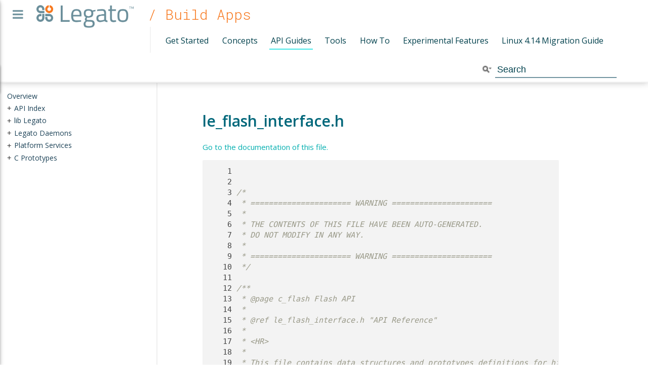

--- FILE ---
content_type: text/html; charset=utf-8
request_url: https://docs.legato.io/latest/le__flash__interface_8h_source.html
body_size: 16786
content:
<!DOCTYPE html PUBLIC "-//W3C//DTD XHTML 1.0 Transitional//EN" "http://www.w3.org/TR/xhtml1/DTD/xhtml1-transitional.dtd">
<html data-context="Build Apps" xmlns="http://www.w3.org/1999/xhtml">
<head>
<meta content="text/html; charset=utf-8" http-equiv="Content-Type"/>
<title>le_flash_interface.h - Legato Docs</title>
<meta content="legato™ is an open source Linux-based embedded platform designed to simplify connected IoT application development" name="description"/>
<meta content="legato, iot" name="keywords"/>
<meta content="width=device-width, initial-scale=1.0, minimum-scale=1.0, maximum-scale=1.0, user-scalable=no" name="viewport"/>
<meta content="21.05.0" name="legato-version"/>
<link href="resources/images/legato.ico" rel="shortcut icon"/>
<link href="resources/images/legato.ico" rel="icon" type="image/x-icon"/>
<link href="resources/images/legato.ico" rel="shortcut icon" type="image/x-icon"/>
<link href="resources/images/legato.ico" rel="apple-touch-icon" type="image/x-icon"/>
<link href="search/search.css" rel="stylesheet" type="text/css"/>
<link href="resources/css/style.css" media="screen" rel="stylesheet" type="text/css"/>
<link href="resources/css/font-awesome.css" rel="stylesheet" type="text/css"/>
<!--[if IE]>
      <script src="resources/js/html5shiv.js"></script>
      <script src="resources/js/respond.js"></script>
    <![endif]-->
<script src="https://code.jquery.com/jquery-2.2.3.min.js"></script>
<script src="resources/js/main.js"></script>
<script src="tocs/Build_Apps_API_Guides.json"></script>
<script src="search/searchdata.js" type="text/javascript"></script>
<script src="search/search.js" type="text/javascript"></script>
<script type="text/javascript">
      $(document).ready(function () {
        init_search();
      });
    </script>
<!-- Google Tag Manager -->
<script>
      (function (w, d, s, l, i) {
        w[l] = w[l] || [];
        w[l].push({ "gtm.start": new Date().getTime(), event: "gtm.js" });
        var f = d.getElementsByTagName(s)[0],
          j = d.createElement(s),
          dl = l != "dataLayer" ? "&l=" + l : "";
        j.async = true;
        j.src = "https://www.googletagmanager.com/gtm.js?id=" + i + dl;
        f.parentNode.insertBefore(j, f);
      })(window, document, "script", "dataLayer", "GTM-MVMCD9H");
    </script>
<!-- End Google Tag Manager -->
</head>
<body>
<!-- Google Tag Manager (noscript) -->
<noscript><iframe height="0" src="https://www.googletagmanager.com/ns.html?id=GTM-MVMCD9H" style="display: none; visibility: hidden" width="0"></iframe></noscript>
<!-- End Google Tag Manager (noscript) -->
<noscript>
<input class="modal-closing-trick" id="modal-closing-trick" type="checkbox"/>
<div id="nojs">
<label for="modal-closing-trick">
<span>You seem to not have Javascript <a href="http://enable-javascript.com">enabled</a>, so
            site functionality like the search and navigation tree won't work.</span>
</label>
</div>
</noscript>
<div class="wrapper">
<div class="fa fa-bars documentation" id="menu-trigger"></div>
<div id="top"><header>
<nav>
<a class="navlink" href="/">Introduction</a><a class="navlink selected" href="buildAppsMain.html">Build Apps</a><a class="navlink" href="buildPlatformMain.html">Build Platform</a><a class="navlink" href="aboutMain.html">About</a>
</nav>
</header></div>
<div class="white" id="menudocumentation">
<header>
<a href="/">
<img alt="Back to Legato Homepage" id="logo" src="resources/images/legato_logo.png"/></a>
<h2>/ Build Apps</h2>
<nav class="secondary"><a href="getStarted.html">Get Started</a><a href="concepts.html">Concepts</a><a class="link-selected" href="apiGuidesMain.html">API Guides</a><a href="tools.html">Tools</a><a href="howToMain.html">How To</a><a href="experimentalMain.html">Experimental Features</a><a href="migrationGuide.html">Linux 4.14 Migration Guide</a></nav>
<nav class="ui-front">
<div class="MSearchBoxInactive" id="MSearchBox">
<span class="left">
<img alt="" id="MSearchSelect" onmouseout="return searchBox.OnSearchSelectHide()" onmouseover="return searchBox.OnSearchSelectShow()" src="search/mag_sel.png"/>
<input accesskey="S" class="searchbox" id="MSearchField" onblur="searchBox.OnSearchFieldFocus(false)" onfocus="searchBox.OnSearchFieldFocus(true)" onkeyup="searchBox.OnSearchFieldChange(event)" type="text" value="Search"/> </span><span class="right">
<a href="javascript:searchBox.CloseResultsWindow()" id="MSearchClose" style="position: unset"><img alt="" border="0" id="MSearchCloseImg" src="search/close.png"/></a>
</span>
</div>
<script type="text/javascript">
        var searchBox = new SearchBox("searchBox", "search", false, "Search");
      </script>
</nav>
</header>
<div id="doc-content">
<!-- window showing the filter options -->
<div id="MSearchSelectWindow" onkeydown="return searchBox.OnSearchSelectKey(event)" onmouseout="return searchBox.OnSearchSelectHide()" onmouseover="return searchBox.OnSearchSelectShow()"></div>
<!-- iframe showing the search results (closed by default) -->
<div class="MSearchResultsWindowStyle" id="MSearchResultsWindow">
<iframe frameborder="0" id="MSearchResults" name="MSearchResults" src="javascript:void(0)">
</iframe>
</div>
</div>
</div>
<div id="resizable">
<div id="left">
<div id="tree1"></div>
</div>
</div>
<div class="content">
<div class="header">
<div class="headertitle">
<h1 class="title">le_flash_interface.h</h1> </div>
</div><div class="contents">
<a href="le__flash__interface_8h.html">Go to the documentation of this file.</a><pre class="fragment"><div class="line"><a name="l00001"></a><span class="lineno">    1</span> </div><div class="line"><a name="l00002"></a><span class="lineno">    2</span> </div><div class="line"><a name="l00003"></a><span class="lineno">    3</span> <span class="comment">/*</span></div><div class="line"><a name="l00004"></a><span class="lineno">    4</span> <span class="comment"> * ====================== WARNING ======================</span></div><div class="line"><a name="l00005"></a><span class="lineno">    5</span> <span class="comment"> *</span></div><div class="line"><a name="l00006"></a><span class="lineno">    6</span> <span class="comment"> * THE CONTENTS OF THIS FILE HAVE BEEN AUTO-GENERATED.</span></div><div class="line"><a name="l00007"></a><span class="lineno">    7</span> <span class="comment"> * DO NOT MODIFY IN ANY WAY.</span></div><div class="line"><a name="l00008"></a><span class="lineno">    8</span> <span class="comment"> *</span></div><div class="line"><a name="l00009"></a><span class="lineno">    9</span> <span class="comment"> * ====================== WARNING ======================</span></div><div class="line"><a name="l00010"></a><span class="lineno">   10</span> <span class="comment"> */</span></div><div class="line"><a name="l00011"></a><span class="lineno">   11</span> <span class="comment"></span></div><div class="line"><a name="l00012"></a><span class="lineno">   12</span> <span class="comment">/**</span></div><div class="line"><a name="l00013"></a><span class="lineno">   13</span> <span class="comment"> * @page c_flash Flash API</span></div><div class="line"><a name="l00014"></a><span class="lineno">   14</span> <span class="comment"> *</span></div><div class="line"><a name="l00015"></a><span class="lineno">   15</span> <span class="comment"> * @ref le_flash_interface.h "API Reference"</span></div><div class="line"><a name="l00016"></a><span class="lineno">   16</span> <span class="comment"> *</span></div><div class="line"><a name="l00017"></a><span class="lineno">   17</span> <span class="comment"> * &lt;HR&gt;</span></div><div class="line"><a name="l00018"></a><span class="lineno">   18</span> <span class="comment"> *</span></div><div class="line"><a name="l00019"></a><span class="lineno">   19</span> <span class="comment"> * This file contains data structures and prototypes definitions for high level Flash APIs.</span></div><div class="line"><a name="l00020"></a><span class="lineno">   20</span> <span class="comment"> *</span></div><div class="line"><a name="l00021"></a><span class="lineno">   21</span> <span class="comment"> * The goal is to provide an API to update an image recorded:</span></div><div class="line"><a name="l00022"></a><span class="lineno">   22</span> <span class="comment"> * - in a flash partition in RAW mode at the block layer, using a Memory Technology Device (MTD).</span></div><div class="line"><a name="l00023"></a><span class="lineno">   23</span> <span class="comment"> * - in an Unsorted Block Images (UBI) volume, using a MTD and updating UBI information and headers.</span></div><div class="line"><a name="l00024"></a><span class="lineno">   24</span> <span class="comment"> *</span></div><div class="line"><a name="l00025"></a><span class="lineno">   25</span> <span class="comment"> *</span></div><div class="line"><a name="l00026"></a><span class="lineno">   26</span> <span class="comment"> * @section le_flash_binding IPC interfaces binding</span></div><div class="line"><a name="l00027"></a><span class="lineno">   27</span> <span class="comment"> *</span></div><div class="line"><a name="l00028"></a><span class="lineno">   28</span> <span class="comment"> * All the functions of this API are provided by the @b fwupdateService.</span></div><div class="line"><a name="l00029"></a><span class="lineno">   29</span> <span class="comment"> *</span></div><div class="line"><a name="l00030"></a><span class="lineno">   30</span> <span class="comment"> * Here's a code sample binding to the flash service:</span></div><div class="line"><a name="l00031"></a><span class="lineno">   31</span> <span class="comment"> * @verbatim</span></div><div class="line"><a name="l00032"></a><span class="lineno">   32</span> <span class="comment">   bindings:</span></div><div class="line"><a name="l00033"></a><span class="lineno">   33</span> <span class="comment">   {</span></div><div class="line"><a name="l00034"></a><span class="lineno">   34</span> <span class="comment">      clientExe.clientComponent.le_flash -&gt; fwupdateService.le_flash</span></div><div class="line"><a name="l00035"></a><span class="lineno">   35</span> <span class="comment">   }</span></div><div class="line"><a name="l00036"></a><span class="lineno">   36</span> <span class="comment">   @endverbatim</span></div><div class="line"><a name="l00037"></a><span class="lineno">   37</span> <span class="comment"> *</span></div><div class="line"><a name="l00038"></a><span class="lineno">   38</span> <span class="comment"> * @warning These APIs are not available for all platforms. Please refer to the Product Technical</span></div><div class="line"><a name="l00039"></a><span class="lineno">   39</span> <span class="comment"> * Specification document of your platform for further details.</span></div><div class="line"><a name="l00040"></a><span class="lineno">   40</span> <span class="comment"> * Please refer to @subpage platformConstraintsFlash for details.</span></div><div class="line"><a name="l00041"></a><span class="lineno">   41</span> <span class="comment"> *</span></div><div class="line"><a name="l00042"></a><span class="lineno">   42</span> <span class="comment"> * @section le_flash_BadImageDetection Bad image detection</span></div><div class="line"><a name="l00043"></a><span class="lineno">   43</span> <span class="comment"> *</span></div><div class="line"><a name="l00044"></a><span class="lineno">   44</span> <span class="comment"> * This functionality allows the user to be notified when an image becomes bad.</span></div><div class="line"><a name="l00045"></a><span class="lineno">   45</span> <span class="comment"> *</span></div><div class="line"><a name="l00046"></a><span class="lineno">   46</span> <span class="comment"> * - le_flash_AddBadImageDetectionHandler() API adds a handler to notify when an image becomes bad</span></div><div class="line"><a name="l00047"></a><span class="lineno">   47</span> <span class="comment"> * - le_flash_RemoveBadImageDetectionHandler() API removes the bad image handler</span></div><div class="line"><a name="l00048"></a><span class="lineno">   48</span> <span class="comment"> *</span></div><div class="line"><a name="l00049"></a><span class="lineno">   49</span> <span class="comment"> * @section flash_Protection Flash access protection</span></div><div class="line"><a name="l00050"></a><span class="lineno">   50</span> <span class="comment"> * To address race conditions, le_flash_RequestAccess() has to be called first before trying to</span></div><div class="line"><a name="l00051"></a><span class="lineno">   51</span> <span class="comment"> * access to the flash. When all flash modifications are done, le_flash_ReleaseAccess() is required.</span></div><div class="line"><a name="l00052"></a><span class="lineno">   52</span> <span class="comment"> *</span></div><div class="line"><a name="l00053"></a><span class="lineno">   53</span> <span class="comment"> * @section le_flash_Open Open a partition</span></div><div class="line"><a name="l00054"></a><span class="lineno">   54</span> <span class="comment"> * Depending on how the read/write operations have to be done, the correct open API has to be used:</span></div><div class="line"><a name="l00055"></a><span class="lineno">   55</span> <span class="comment"> * - le_flash_OpenMtd() when the flash image is reachable at the block layer.</span></div><div class="line"><a name="l00056"></a><span class="lineno">   56</span> <span class="comment"> * - le_flash_OpenUbi() when the image is reachable through a UBI. Then le_flash_OpenUbiVolume()</span></div><div class="line"><a name="l00057"></a><span class="lineno">   57</span> <span class="comment"> * needs to be called to set the volume to be accessed. Volume can be set several time</span></div><div class="line"><a name="l00058"></a><span class="lineno">   58</span> <span class="comment"> * successively. le_flash_CloseUbiVolume() has to be called before changing the volume.</span></div><div class="line"><a name="l00059"></a><span class="lineno">   59</span> <span class="comment"> * Please refer to @subpage platformConstraintsFlash for details.</span></div><div class="line"><a name="l00060"></a><span class="lineno">   60</span> <span class="comment"> *</span></div><div class="line"><a name="l00061"></a><span class="lineno">   61</span> <span class="comment"> * A sample code showing how to open, retrieve information and close can be seen below:</span></div><div class="line"><a name="l00062"></a><span class="lineno">   62</span> <span class="comment"> * @snippet "apps/test/fwupdate/fwupdateIntegrationTest/flashApiTest/main.c" Info</span></div><div class="line"><a name="l00063"></a><span class="lineno">   63</span> <span class="comment"> *</span></div><div class="line"><a name="l00064"></a><span class="lineno">   64</span> <span class="comment"> * A sample code showing how to open UBI, retrieve UBI information and close UBI can be seen below:</span></div><div class="line"><a name="l00065"></a><span class="lineno">   65</span> <span class="comment"> * @snippet "apps/test/fwupdate/fwupdateIntegrationTest/flashApiTest/main.c" UbiInfo</span></div><div class="line"><a name="l00066"></a><span class="lineno">   66</span> <span class="comment"> *</span></div><div class="line"><a name="l00067"></a><span class="lineno">   67</span> <span class="comment"> * @section le_flash_Close Close a partition</span></div><div class="line"><a name="l00068"></a><span class="lineno">   68</span> <span class="comment"> * When the read/write operation are over, the application has to call le_flash_Close() API to</span></div><div class="line"><a name="l00069"></a><span class="lineno">   69</span> <span class="comment"> * release resources and make the partition usable.</span></div><div class="line"><a name="l00070"></a><span class="lineno">   70</span> <span class="comment"> *</span></div><div class="line"><a name="l00071"></a><span class="lineno">   71</span> <span class="comment"> * @section le_flash_EraseBlock Erase a block inside a partition</span></div><div class="line"><a name="l00072"></a><span class="lineno">   72</span> <span class="comment"> * When a block needs to be erased; the application has to call le_flash_EraseBlock() API to perform</span></div><div class="line"><a name="l00073"></a><span class="lineno">   73</span> <span class="comment"> * the erase operation on the given block index. If the erase fails, the block is marked "bad".</span></div><div class="line"><a name="l00074"></a><span class="lineno">   74</span> <span class="comment"> *</span></div><div class="line"><a name="l00075"></a><span class="lineno">   75</span> <span class="comment"> * @section le_flash_Read Read a data chunk</span></div><div class="line"><a name="l00076"></a><span class="lineno">   76</span> <span class="comment"> * To read data, le_flash_Read() has to be called. The data are read at the specified block index.</span></div><div class="line"><a name="l00077"></a><span class="lineno">   77</span> <span class="comment"> * Note that this index is not the index of the block into the partition, but a logical block index:</span></div><div class="line"><a name="l00078"></a><span class="lineno">   78</span> <span class="comment"> * - the bad blocks are skipped.</span></div><div class="line"><a name="l00079"></a><span class="lineno">   79</span> <span class="comment"> * - the blocks are not into a consecutive order for UBI volume.</span></div><div class="line"><a name="l00080"></a><span class="lineno">   80</span> <span class="comment"> *</span></div><div class="line"><a name="l00081"></a><span class="lineno">   81</span> <span class="comment"> * The data length to be read can't be higher than:</span></div><div class="line"><a name="l00082"></a><span class="lineno">   82</span> <span class="comment"> *      - an erase block size for MTD usage partition</span></div><div class="line"><a name="l00083"></a><span class="lineno">   83</span> <span class="comment"> *      - an erase block size minus 2 pages for UBI partitions (UBI uses 2 pages for its internal</span></div><div class="line"><a name="l00084"></a><span class="lineno">   84</span> <span class="comment"> * need)</span></div><div class="line"><a name="l00085"></a><span class="lineno">   85</span> <span class="comment"> *</span></div><div class="line"><a name="l00086"></a><span class="lineno">   86</span> <span class="comment"> * A sample code showing how to read a whole partition can be seen below:</span></div><div class="line"><a name="l00087"></a><span class="lineno">   87</span> <span class="comment"> * @snippet "apps/test/fwupdate/fwupdateIntegrationTest/flashApiTest/main.c" Dump</span></div><div class="line"><a name="l00088"></a><span class="lineno">   88</span> <span class="comment"> *</span></div><div class="line"><a name="l00089"></a><span class="lineno">   89</span> <span class="comment"> * A sample code showing how to read a whole UBI volume inside an UBI partition can be seen below:</span></div><div class="line"><a name="l00090"></a><span class="lineno">   90</span> <span class="comment"> * @snippet "apps/test/fwupdate/fwupdateIntegrationTest/flashApiTest/main.c" UbiDump</span></div><div class="line"><a name="l00091"></a><span class="lineno">   91</span> <span class="comment"> *</span></div><div class="line"><a name="l00092"></a><span class="lineno">   92</span> <span class="comment"> * @section le_flash_Write Write a data chunk</span></div><div class="line"><a name="l00093"></a><span class="lineno">   93</span> <span class="comment"> * To write some data, le_flash_Write() can be used. The data are written at a specified block</span></div><div class="line"><a name="l00094"></a><span class="lineno">   94</span> <span class="comment"> * index. This index is a logical block index (see @ref le_flash_Read).</span></div><div class="line"><a name="l00095"></a><span class="lineno">   95</span> <span class="comment"> * The block is firstly erased, so no call to le_flash_EraseBlock() is needed.</span></div><div class="line"><a name="l00096"></a><span class="lineno">   96</span> <span class="comment"> * If the erase or the write reports an error, the block is marked "bad" and the write starts</span></div><div class="line"><a name="l00097"></a><span class="lineno">   97</span> <span class="comment"> * again at the next physical block.</span></div><div class="line"><a name="l00098"></a><span class="lineno">   98</span> <span class="comment"> * The data length to be written can't be higher than:</span></div><div class="line"><a name="l00099"></a><span class="lineno">   99</span> <span class="comment"> *      - an erase block size for MTD usage partition</span></div><div class="line"><a name="l00100"></a><span class="lineno">  100</span> <span class="comment"> *      - an erase block size minus 2 pages for UBI partitions (UBI uses 2 pages for its internal</span></div><div class="line"><a name="l00101"></a><span class="lineno">  101</span> <span class="comment"> * need)</span></div><div class="line"><a name="l00102"></a><span class="lineno">  102</span> <span class="comment"> *</span></div><div class="line"><a name="l00103"></a><span class="lineno">  103</span> <span class="comment"> * A sample code showing how to write a whole partition can be seen below:</span></div><div class="line"><a name="l00104"></a><span class="lineno">  104</span> <span class="comment"> * @snippet "apps/test/fwupdate/fwupdateIntegrationTest/flashApiTest/main.c" FlashErase</span></div><div class="line"><a name="l00105"></a><span class="lineno">  105</span> <span class="comment"> *</span></div><div class="line"><a name="l00106"></a><span class="lineno">  106</span> <span class="comment"> * A sample code showing how to write a whole UBI volume inside an UBI partition can be seen below:</span></div><div class="line"><a name="l00107"></a><span class="lineno">  107</span> <span class="comment"> * @snippet "apps/test/fwupdate/fwupdateIntegrationTest/flashApiTest/main.c" UbiFlash</span></div><div class="line"><a name="l00108"></a><span class="lineno">  108</span> <span class="comment"> *</span></div><div class="line"><a name="l00109"></a><span class="lineno">  109</span> <span class="comment"> * @section le_flash_GetBlockInformation Retrieve information about blocks and pages for a</span></div><div class="line"><a name="l00110"></a><span class="lineno">  110</span> <span class="comment"> * partition.</span></div><div class="line"><a name="l00111"></a><span class="lineno">  111</span> <span class="comment"> * To get information about blocks and pages, call le_flash_GetBlockInformation(). The API</span></div><div class="line"><a name="l00112"></a><span class="lineno">  112</span> <span class="comment"> * will return:</span></div><div class="line"><a name="l00113"></a><span class="lineno">  113</span> <span class="comment"> *      - The number of bad blocks belonging to this partition</span></div><div class="line"><a name="l00114"></a><span class="lineno">  114</span> <span class="comment"> *      - The number of erase blocks belonging to this partition</span></div><div class="line"><a name="l00115"></a><span class="lineno">  115</span> <span class="comment"> *      - The erase block size</span></div><div class="line"><a name="l00116"></a><span class="lineno">  116</span> <span class="comment"> *      - The page size</span></div><div class="line"><a name="l00117"></a><span class="lineno">  117</span> <span class="comment"> * The whole partition size in bytes can be computed by:</span></div><div class="line"><a name="l00118"></a><span class="lineno">  118</span> <span class="comment"> *      number of erase blocks * erase block size</span></div><div class="line"><a name="l00119"></a><span class="lineno">  119</span> <span class="comment"> * The whole partition available size for read and write purpose can be computed by:</span></div><div class="line"><a name="l00120"></a><span class="lineno">  120</span> <span class="comment"> *      (number of erase blocks - number of bad blocks) * erase block size</span></div><div class="line"><a name="l00121"></a><span class="lineno">  121</span> <span class="comment"> *</span></div><div class="line"><a name="l00122"></a><span class="lineno">  122</span> <span class="comment"> * A sample code showing how to open, retrieve information and close a partition can be seen below:</span></div><div class="line"><a name="l00123"></a><span class="lineno">  123</span> <span class="comment"> * @snippet "apps/test/fwupdate/fwupdateIntegrationTest/flashApiTest/main.c" Info</span></div><div class="line"><a name="l00124"></a><span class="lineno">  124</span> <span class="comment"> *</span></div><div class="line"><a name="l00125"></a><span class="lineno">  125</span> <span class="comment"> * @section le_flash_GetUbiVolumeInformation Retrieve UBI information.</span></div><div class="line"><a name="l00126"></a><span class="lineno">  126</span> <span class="comment"> * To get information about an UBI volume, call le_flash_GetUbiVolumeInformation(). The API</span></div><div class="line"><a name="l00127"></a><span class="lineno">  127</span> <span class="comment"> * will return:</span></div><div class="line"><a name="l00128"></a><span class="lineno">  128</span> <span class="comment"> *      - The number of free blocks in the whole UBI partition</span></div><div class="line"><a name="l00129"></a><span class="lineno">  129</span> <span class="comment"> *      - The currently number of blocks allocated to the UBI volume</span></div><div class="line"><a name="l00130"></a><span class="lineno">  130</span> <span class="comment"> *      - The real size of the UBI volume</span></div><div class="line"><a name="l00131"></a><span class="lineno">  131</span> <span class="comment"> * This API must be called after the UBI volume has been open by le_flash_OpenUbiVolume().</span></div><div class="line"><a name="l00132"></a><span class="lineno">  132</span> <span class="comment"> *</span></div><div class="line"><a name="l00133"></a><span class="lineno">  133</span> <span class="comment"> * A sample code showing how to open UBI, retrieve UBI information and close UBI can be seen below:</span></div><div class="line"><a name="l00134"></a><span class="lineno">  134</span> <span class="comment"> * @snippet "apps/test/fwupdate/fwupdateIntegrationTest/flashApiTest/main.c" UbiInfo</span></div><div class="line"><a name="l00135"></a><span class="lineno">  135</span> <span class="comment"> *</span></div><div class="line"><a name="l00136"></a><span class="lineno">  136</span> <span class="comment"> * @section le_flash_CreateUbi Create an UBI partition and volume</span></div><div class="line"><a name="l00137"></a><span class="lineno">  137</span> <span class="comment"> * le_flash_CreateUbi() is used to create an UBI partition. If the partition is already an UBI,</span></div><div class="line"><a name="l00138"></a><span class="lineno">  138</span> <span class="comment"> * an error LE_DUPLICATE will be reported. The overwrite of the partition can be forced by setting</span></div><div class="line"><a name="l00139"></a><span class="lineno">  139</span> <span class="comment"> * the flag isForcedCreate to true (all previous content will be lost).</span></div><div class="line"><a name="l00140"></a><span class="lineno">  140</span> <span class="comment"> *</span></div><div class="line"><a name="l00141"></a><span class="lineno">  141</span> <span class="comment"> * When the creation succeeded, the UBI device is opened using le_flash_OpenUbi() with</span></div><div class="line"><a name="l00142"></a><span class="lineno">  142</span> <span class="comment"> * LE_FLASH_READWRITE mode.</span></div><div class="line"><a name="l00143"></a><span class="lineno">  143</span> <span class="comment"> *</span></div><div class="line"><a name="l00144"></a><span class="lineno">  144</span> <span class="comment"> * To create a new volume in the created UBI partition, le_flash_CreateUbiVolume() has to be</span></div><div class="line"><a name="l00145"></a><span class="lineno">  145</span> <span class="comment"> * called. If a volume already exists with the same name or same ID, an error LE_DUPLICATE will</span></div><div class="line"><a name="l00146"></a><span class="lineno">  146</span> <span class="comment"> * be reported. The flag isForcedCreate permits to re-create the volume, but the previous content</span></div><div class="line"><a name="l00147"></a><span class="lineno">  147</span> <span class="comment"> * of the volume will be lost.</span></div><div class="line"><a name="l00148"></a><span class="lineno">  148</span> <span class="comment"> *</span></div><div class="line"><a name="l00149"></a><span class="lineno">  149</span> <span class="comment"> * The created volume can be opened using the le_flash_OpenUbiVolume() API.</span></div><div class="line"><a name="l00150"></a><span class="lineno">  150</span> <span class="comment"> *</span></div><div class="line"><a name="l00151"></a><span class="lineno">  151</span> <span class="comment"> * An existing volume can be deleted thanks to le_flash_DeleteUbiVolume().</span></div><div class="line"><a name="l00152"></a><span class="lineno">  152</span> <span class="comment"> *</span></div><div class="line"><a name="l00153"></a><span class="lineno">  153</span> <span class="comment"> * Please refer to @subpage platformConstraintsFlash for details.</span></div><div class="line"><a name="l00154"></a><span class="lineno">  154</span> <span class="comment"> *</span></div><div class="line"><a name="l00155"></a><span class="lineno">  155</span> <span class="comment"> * A sample code showing how to create an UBI partition can be seen below:</span></div><div class="line"><a name="l00156"></a><span class="lineno">  156</span> <span class="comment"> * @snippet "apps/test/fwupdate/fwupdateIntegrationTest/flashApiTest/main.c" UbiCreate</span></div><div class="line"><a name="l00157"></a><span class="lineno">  157</span> <span class="comment"> *</span></div><div class="line"><a name="l00158"></a><span class="lineno">  158</span> <span class="comment"> * A sample code showing how to create an UBI volume inside an UBI partition can be seen below:</span></div><div class="line"><a name="l00159"></a><span class="lineno">  159</span> <span class="comment"> * @snippet "apps/test/fwupdate/fwupdateIntegrationTest/flashApiTest/main.c" UbiCreateVol</span></div><div class="line"><a name="l00160"></a><span class="lineno">  160</span> <span class="comment"> *</span></div><div class="line"><a name="l00161"></a><span class="lineno">  161</span> <span class="comment"> * A sample code showing how to delete an UBI volume from an UBI partition can be seen below:</span></div><div class="line"><a name="l00162"></a><span class="lineno">  162</span> <span class="comment"> * @snippet "apps/test/fwupdate/fwupdateIntegrationTest/flashApiTest/main.c" UbiDeleteVol</span></div><div class="line"><a name="l00163"></a><span class="lineno">  163</span> <span class="comment"> *</span></div><div class="line"><a name="l00164"></a><span class="lineno">  164</span> <span class="comment"> * This API is synchronous: it is blocking until the write is over. After the end of the write, the</span></div><div class="line"><a name="l00165"></a><span class="lineno">  165</span> <span class="comment"> * data are read to ensure the data has been saved correctly.</span></div><div class="line"><a name="l00166"></a><span class="lineno">  166</span> <span class="comment"> *</span></div><div class="line"><a name="l00167"></a><span class="lineno">  167</span> <span class="comment"> * &lt;HR&gt;</span></div><div class="line"><a name="l00168"></a><span class="lineno">  168</span> <span class="comment"> *</span></div><div class="line"><a name="l00169"></a><span class="lineno">  169</span> <span class="comment"> * Copyright (C) Sierra Wireless Inc.</span></div><div class="line"><a name="l00170"></a><span class="lineno">  170</span> <span class="comment"> */</span><span class="comment"></span></div><div class="line"><a name="l00171"></a><span class="lineno">  171</span> <span class="comment">/**</span></div><div class="line"><a name="l00172"></a><span class="lineno">  172</span> <span class="comment"> * @file le_flash_interface.h</span></div><div class="line"><a name="l00173"></a><span class="lineno">  173</span> <span class="comment"> *</span></div><div class="line"><a name="l00174"></a><span class="lineno">  174</span> <span class="comment"> * Legato @ref c_flash include file.</span></div><div class="line"><a name="l00175"></a><span class="lineno">  175</span> <span class="comment"> *</span></div><div class="line"><a name="l00176"></a><span class="lineno">  176</span> <span class="comment"> * Copyright (C) Sierra Wireless Inc.</span></div><div class="line"><a name="l00177"></a><span class="lineno">  177</span> <span class="comment"> */</span></div><div class="line"><a name="l00178"></a><span class="lineno">  178</span> </div><div class="line"><a name="l00179"></a><span class="lineno">  179</span> <span class="preprocessor">#ifndef LE_FLASH_INTERFACE_H_INCLUDE_GUARD</span></div><div class="line"><a name="l00180"></a><span class="lineno">  180</span> <span class="preprocessor">#define LE_FLASH_INTERFACE_H_INCLUDE_GUARD</span></div><div class="line"><a name="l00181"></a><span class="lineno">  181</span> </div><div class="line"><a name="l00182"></a><span class="lineno">  182</span> </div><div class="line"><a name="l00183"></a><span class="lineno">  183</span> <span class="preprocessor">#include "<a class="code" href="legato_8h.html">legato.h</a>"</span></div><div class="line"><a name="l00184"></a><span class="lineno">  184</span> </div><div class="line"><a name="l00185"></a><span class="lineno">  185</span> <span class="comment">// Internal includes for this interface</span></div><div class="line"><a name="l00186"></a><span class="lineno">  186</span> <span class="preprocessor">#include "<a class="code" href="le__flash__common_8h.html">le_flash_common.h</a>"</span><span class="comment"></span></div><div class="line"><a name="l00187"></a><span class="lineno">  187</span> <span class="comment">/** @addtogroup le_flash le_flash API Reference</span></div><div class="line"><a name="l00188"></a><span class="lineno">  188</span> <span class="comment"> * @{</span></div><div class="line"><a name="l00189"></a><span class="lineno">  189</span> <span class="comment"> * @file le_flash_common.h</span></div><div class="line"><a name="l00190"></a><span class="lineno">  190</span> <span class="comment"> * @file le_flash_interface.h **/</span></div><div class="line"><a name="l00191"></a><span class="lineno">  191</span> <span class="comment">//--------------------------------------------------------------------------------------------------</span><span class="comment"></span></div><div class="line"><a name="l00192"></a><span class="lineno">  192</span> <span class="comment">/**</span></div><div class="line"><a name="l00193"></a><span class="lineno">  193</span> <span class="comment"> * Type for handler called when a server disconnects.</span></div><div class="line"><a name="l00194"></a><span class="lineno">  194</span> <span class="comment"> */</span></div><div class="line"><a name="l00195"></a><span class="lineno">  195</span> <span class="comment">//--------------------------------------------------------------------------------------------------</span></div><div class="line"><a name="l00196"></a><span class="lineno"><a class="line" href="group__le__flash.html#ga05155447383d2c0ff254170f4f63ff01">  196</a></span> <span class="keyword">typedef</span> void (*<a class="code" href="group__le__flash.html#ga05155447383d2c0ff254170f4f63ff01">le_flash_DisconnectHandler_t</a>)(<span class="keywordtype">void</span> *);</div><div class="line"><a name="l00197"></a><span class="lineno">  197</span> </div><div class="line"><a name="l00198"></a><span class="lineno">  198</span> <span class="comment">//--------------------------------------------------------------------------------------------------</span><span class="comment"></span></div><div class="line"><a name="l00199"></a><span class="lineno">  199</span> <span class="comment">/**</span></div><div class="line"><a name="l00200"></a><span class="lineno">  200</span> <span class="comment"> *</span></div><div class="line"><a name="l00201"></a><span class="lineno">  201</span> <span class="comment"> * Connect the current client thread to the service providing this API. Block until the service is</span></div><div class="line"><a name="l00202"></a><span class="lineno">  202</span> <span class="comment"> * available.</span></div><div class="line"><a name="l00203"></a><span class="lineno">  203</span> <span class="comment"> *</span></div><div class="line"><a name="l00204"></a><span class="lineno">  204</span> <span class="comment"> * For each thread that wants to use this API, either ConnectService or TryConnectService must be</span></div><div class="line"><a name="l00205"></a><span class="lineno">  205</span> <span class="comment"> * called before any other functions in this API.  Normally, ConnectService is automatically called</span></div><div class="line"><a name="l00206"></a><span class="lineno">  206</span> <span class="comment"> * for the main thread, but not for any other thread. For details, see @ref apiFilesC_client.</span></div><div class="line"><a name="l00207"></a><span class="lineno">  207</span> <span class="comment"> *</span></div><div class="line"><a name="l00208"></a><span class="lineno">  208</span> <span class="comment"> * This function is created automatically.</span></div><div class="line"><a name="l00209"></a><span class="lineno">  209</span> <span class="comment"> */</span></div><div class="line"><a name="l00210"></a><span class="lineno">  210</span> <span class="comment">//--------------------------------------------------------------------------------------------------</span></div><div class="line"><a name="l00211"></a><span class="lineno">  211</span> <span class="keywordtype">void</span> <a class="code" href="group__le__flash.html#ga54bc299ab07842170f062e5ab7a13d11">le_flash_ConnectService</a></div><div class="line"><a name="l00212"></a><span class="lineno">  212</span> (</div><div class="line"><a name="l00213"></a><span class="lineno">  213</span>     <span class="keywordtype">void</span></div><div class="line"><a name="l00214"></a><span class="lineno">  214</span> );</div><div class="line"><a name="l00215"></a><span class="lineno">  215</span> </div><div class="line"><a name="l00216"></a><span class="lineno">  216</span> <span class="comment">//--------------------------------------------------------------------------------------------------</span><span class="comment"></span></div><div class="line"><a name="l00217"></a><span class="lineno">  217</span> <span class="comment">/**</span></div><div class="line"><a name="l00218"></a><span class="lineno">  218</span> <span class="comment"> *</span></div><div class="line"><a name="l00219"></a><span class="lineno">  219</span> <span class="comment"> * Try to connect the current client thread to the service providing this API. Return with an error</span></div><div class="line"><a name="l00220"></a><span class="lineno">  220</span> <span class="comment"> * if the service is not available.</span></div><div class="line"><a name="l00221"></a><span class="lineno">  221</span> <span class="comment"> *</span></div><div class="line"><a name="l00222"></a><span class="lineno">  222</span> <span class="comment"> * For each thread that wants to use this API, either ConnectService or TryConnectService must be</span></div><div class="line"><a name="l00223"></a><span class="lineno">  223</span> <span class="comment"> * called before any other functions in this API.  Normally, ConnectService is automatically called</span></div><div class="line"><a name="l00224"></a><span class="lineno">  224</span> <span class="comment"> * for the main thread, but not for any other thread. For details, see @ref apiFilesC_client.</span></div><div class="line"><a name="l00225"></a><span class="lineno">  225</span> <span class="comment"> *</span></div><div class="line"><a name="l00226"></a><span class="lineno">  226</span> <span class="comment"> * This function is created automatically.</span></div><div class="line"><a name="l00227"></a><span class="lineno">  227</span> <span class="comment"> *</span></div><div class="line"><a name="l00228"></a><span class="lineno">  228</span> <span class="comment"> * @return</span></div><div class="line"><a name="l00229"></a><span class="lineno">  229</span> <span class="comment"> *  - LE_OK if the client connected successfully to the service.</span></div><div class="line"><a name="l00230"></a><span class="lineno">  230</span> <span class="comment"> *  - LE_UNAVAILABLE if the server is not currently offering the service to which the client is</span></div><div class="line"><a name="l00231"></a><span class="lineno">  231</span> <span class="comment"> *    bound.</span></div><div class="line"><a name="l00232"></a><span class="lineno">  232</span> <span class="comment"> *  - LE_NOT_PERMITTED if the client interface is not bound to any service (doesn't have a binding).</span></div><div class="line"><a name="l00233"></a><span class="lineno">  233</span> <span class="comment"> *  - LE_COMM_ERROR if the Service Directory cannot be reached.</span></div><div class="line"><a name="l00234"></a><span class="lineno">  234</span> <span class="comment"> */</span></div><div class="line"><a name="l00235"></a><span class="lineno">  235</span> <span class="comment">//--------------------------------------------------------------------------------------------------</span></div><div class="line"><a name="l00236"></a><span class="lineno">  236</span> <a class="code" href="le__basics_8h.html#a1cca095ed6ebab24b57a636382a6c86c">le_result_t</a> <a class="code" href="group__le__flash.html#ga1b3e2c090f38b2869bbba6e7d3899c14">le_flash_TryConnectService</a></div><div class="line"><a name="l00237"></a><span class="lineno">  237</span> (</div><div class="line"><a name="l00238"></a><span class="lineno">  238</span>     <span class="keywordtype">void</span></div><div class="line"><a name="l00239"></a><span class="lineno">  239</span> );</div><div class="line"><a name="l00240"></a><span class="lineno">  240</span> </div><div class="line"><a name="l00241"></a><span class="lineno">  241</span> <span class="comment">//--------------------------------------------------------------------------------------------------</span><span class="comment"></span></div><div class="line"><a name="l00242"></a><span class="lineno">  242</span> <span class="comment">/**</span></div><div class="line"><a name="l00243"></a><span class="lineno">  243</span> <span class="comment"> * Set handler called when server disconnection is detected.</span></div><div class="line"><a name="l00244"></a><span class="lineno">  244</span> <span class="comment"> *</span></div><div class="line"><a name="l00245"></a><span class="lineno">  245</span> <span class="comment"> * When a server connection is lost, call this handler then exit with LE_FATAL.  If a program wants</span></div><div class="line"><a name="l00246"></a><span class="lineno">  246</span> <span class="comment"> * to continue without exiting, it should call longjmp() from inside the handler.</span></div><div class="line"><a name="l00247"></a><span class="lineno">  247</span> <span class="comment"> */</span></div><div class="line"><a name="l00248"></a><span class="lineno">  248</span> <span class="comment">//--------------------------------------------------------------------------------------------------</span></div><div class="line"><a name="l00249"></a><span class="lineno">  249</span> <a class="code" href="le__apiFeatures_8h.html#a410b5eb5dc002cff21fffc3d61d29532">LE_FULL_API</a> <span class="keywordtype">void</span> <a class="code" href="group__le__flash.html#ga6d73f53d82de74affadca954c81db011">le_flash_SetServerDisconnectHandler</a></div><div class="line"><a name="l00250"></a><span class="lineno">  250</span> (</div><div class="line"><a name="l00251"></a><span class="lineno">  251</span>     <a class="code" href="group__le__flash.html#ga05155447383d2c0ff254170f4f63ff01">le_flash_DisconnectHandler_t</a> disconnectHandler,</div><div class="line"><a name="l00252"></a><span class="lineno">  252</span>     <span class="keywordtype">void</span> *contextPtr</div><div class="line"><a name="l00253"></a><span class="lineno">  253</span> );</div><div class="line"><a name="l00254"></a><span class="lineno">  254</span> </div><div class="line"><a name="l00255"></a><span class="lineno">  255</span> <span class="comment">//--------------------------------------------------------------------------------------------------</span><span class="comment"></span></div><div class="line"><a name="l00256"></a><span class="lineno">  256</span> <span class="comment">/**</span></div><div class="line"><a name="l00257"></a><span class="lineno">  257</span> <span class="comment"> *</span></div><div class="line"><a name="l00258"></a><span class="lineno">  258</span> <span class="comment"> * Disconnect the current client thread from the service providing this API.</span></div><div class="line"><a name="l00259"></a><span class="lineno">  259</span> <span class="comment"> *</span></div><div class="line"><a name="l00260"></a><span class="lineno">  260</span> <span class="comment"> * Normally, this function doesn't need to be called. After this function is called, there's no</span></div><div class="line"><a name="l00261"></a><span class="lineno">  261</span> <span class="comment"> * longer a connection to the service, and the functions in this API can't be used. For details, see</span></div><div class="line"><a name="l00262"></a><span class="lineno">  262</span> <span class="comment"> * @ref apiFilesC_client.</span></div><div class="line"><a name="l00263"></a><span class="lineno">  263</span> <span class="comment"> *</span></div><div class="line"><a name="l00264"></a><span class="lineno">  264</span> <span class="comment"> * This function is created automatically.</span></div><div class="line"><a name="l00265"></a><span class="lineno">  265</span> <span class="comment"> */</span></div><div class="line"><a name="l00266"></a><span class="lineno">  266</span> <span class="comment">//--------------------------------------------------------------------------------------------------</span></div><div class="line"><a name="l00267"></a><span class="lineno">  267</span> <span class="keywordtype">void</span> <a class="code" href="group__le__flash.html#ga2317ee626cffbe20200d329db2c5bebe">le_flash_DisconnectService</a></div><div class="line"><a name="l00268"></a><span class="lineno">  268</span> (</div><div class="line"><a name="l00269"></a><span class="lineno">  269</span>     <span class="keywordtype">void</span></div><div class="line"><a name="l00270"></a><span class="lineno">  270</span> );</div><div class="line"><a name="l00271"></a><span class="lineno">  271</span> </div><div class="line"><a name="l00272"></a><span class="lineno">  272</span> </div><div class="line"><a name="l00273"></a><span class="lineno">  273</span> <span class="comment">//--------------------------------------------------------------------------------------------------</span><span class="comment"></span></div><div class="line"><a name="l00274"></a><span class="lineno">  274</span> <span class="comment">/**</span></div><div class="line"><a name="l00275"></a><span class="lineno">  275</span> <span class="comment"> * Open mode.</span></div><div class="line"><a name="l00276"></a><span class="lineno">  276</span> <span class="comment"> */</span></div><div class="line"><a name="l00277"></a><span class="lineno">  277</span> <span class="comment">//--------------------------------------------------------------------------------------------------</span></div><div class="line"><a name="l00278"></a><span class="lineno">  278</span> </div><div class="line"><a name="l00279"></a><span class="lineno">  279</span> </div><div class="line"><a name="l00280"></a><span class="lineno">  280</span> <span class="comment">//--------------------------------------------------------------------------------------------------</span><span class="comment"></span></div><div class="line"><a name="l00281"></a><span class="lineno">  281</span> <span class="comment">/**</span></div><div class="line"><a name="l00282"></a><span class="lineno">  282</span> <span class="comment"> * UBI volume type mode.</span></div><div class="line"><a name="l00283"></a><span class="lineno">  283</span> <span class="comment"> */</span></div><div class="line"><a name="l00284"></a><span class="lineno">  284</span> <span class="comment">//--------------------------------------------------------------------------------------------------</span></div><div class="line"><a name="l00285"></a><span class="lineno">  285</span> </div><div class="line"><a name="l00286"></a><span class="lineno">  286</span> </div><div class="line"><a name="l00287"></a><span class="lineno">  287</span> <span class="comment">//--------------------------------------------------------------------------------------------------</span><span class="comment"></span></div><div class="line"><a name="l00288"></a><span class="lineno">  288</span> <span class="comment">/**</span></div><div class="line"><a name="l00289"></a><span class="lineno">  289</span> <span class="comment"> * Declare a reference type for referring a partition.</span></div><div class="line"><a name="l00290"></a><span class="lineno">  290</span> <span class="comment"> */</span></div><div class="line"><a name="l00291"></a><span class="lineno">  291</span> <span class="comment">//--------------------------------------------------------------------------------------------------</span></div><div class="line"><a name="l00292"></a><span class="lineno">  292</span> </div><div class="line"><a name="l00293"></a><span class="lineno">  293</span> </div><div class="line"><a name="l00294"></a><span class="lineno">  294</span> <span class="comment">//--------------------------------------------------------------------------------------------------</span><span class="comment"></span></div><div class="line"><a name="l00295"></a><span class="lineno">  295</span> <span class="comment">/**</span></div><div class="line"><a name="l00296"></a><span class="lineno">  296</span> <span class="comment"> * Handler for bad image detection.</span></div><div class="line"><a name="l00297"></a><span class="lineno">  297</span> <span class="comment"> *</span></div><div class="line"><a name="l00298"></a><span class="lineno">  298</span> <span class="comment"> * @note The image names are platform dependent.</span></div><div class="line"><a name="l00299"></a><span class="lineno">  299</span> <span class="comment"> */</span></div><div class="line"><a name="l00300"></a><span class="lineno">  300</span> <span class="comment">//--------------------------------------------------------------------------------------------------</span></div><div class="line"><a name="l00301"></a><span class="lineno">  301</span> </div><div class="line"><a name="l00302"></a><span class="lineno">  302</span> </div><div class="line"><a name="l00303"></a><span class="lineno">  303</span> <span class="comment">//--------------------------------------------------------------------------------------------------</span><span class="comment"></span></div><div class="line"><a name="l00304"></a><span class="lineno">  304</span> <span class="comment">/**</span></div><div class="line"><a name="l00305"></a><span class="lineno">  305</span> <span class="comment"> * Reference type used by Add/Remove functions for EVENT 'le_flash_BadImageDetection'</span></div><div class="line"><a name="l00306"></a><span class="lineno">  306</span> <span class="comment"> */</span></div><div class="line"><a name="l00307"></a><span class="lineno">  307</span> <span class="comment">//--------------------------------------------------------------------------------------------------</span></div><div class="line"><a name="l00308"></a><span class="lineno">  308</span> </div><div class="line"><a name="l00309"></a><span class="lineno">  309</span> </div><div class="line"><a name="l00310"></a><span class="lineno">  310</span> <span class="comment">//--------------------------------------------------------------------------------------------------</span><span class="comment"></span></div><div class="line"><a name="l00311"></a><span class="lineno">  311</span> <span class="comment">/**</span></div><div class="line"><a name="l00312"></a><span class="lineno">  312</span> <span class="comment"> * Add handler function for EVENT 'le_flash_BadImageDetection'</span></div><div class="line"><a name="l00313"></a><span class="lineno">  313</span> <span class="comment"> *</span></div><div class="line"><a name="l00314"></a><span class="lineno">  314</span> <span class="comment"> * This event provides information on bad image status.</span></div><div class="line"><a name="l00315"></a><span class="lineno">  315</span> <span class="comment"> *</span></div><div class="line"><a name="l00316"></a><span class="lineno">  316</span> <span class="comment"> */</span></div><div class="line"><a name="l00317"></a><span class="lineno">  317</span> <span class="comment">//--------------------------------------------------------------------------------------------------</span></div><div class="line"><a name="l00318"></a><span class="lineno">  318</span> <a class="code" href="group__le__flash.html#ga40ecd021d6dc0a748d2a5a27dab4f9c0">le_flash_BadImageDetectionHandlerRef_t</a> <a class="code" href="group__le__flash.html#ga95574e6e395ef5dc5877ebf9b4e2a19f">le_flash_AddBadImageDetectionHandler</a></div><div class="line"><a name="l00319"></a><span class="lineno">  319</span> (</div><div class="line"><a name="l00320"></a><span class="lineno">  320</span>     <a class="code" href="group__le__flash.html#gac58ef938ac8c44e501fde670aaba891d">le_flash_BadImageDetectionHandlerFunc_t</a> handlerPtr,<span class="comment"></span></div><div class="line"><a name="l00321"></a><span class="lineno">  321</span> <span class="comment">        ///&lt; [IN]</span></div><div class="line"><a name="l00322"></a><span class="lineno">  322</span> <span class="comment"></span>    <span class="keywordtype">void</span>* contextPtr<span class="comment"></span></div><div class="line"><a name="l00323"></a><span class="lineno">  323</span> <span class="comment">        ///&lt; [IN]</span></div><div class="line"><a name="l00324"></a><span class="lineno">  324</span> <span class="comment"></span>);</div><div class="line"><a name="l00325"></a><span class="lineno">  325</span> </div><div class="line"><a name="l00326"></a><span class="lineno">  326</span> <span class="comment">//--------------------------------------------------------------------------------------------------</span><span class="comment"></span></div><div class="line"><a name="l00327"></a><span class="lineno">  327</span> <span class="comment">/**</span></div><div class="line"><a name="l00328"></a><span class="lineno">  328</span> <span class="comment"> * Remove handler function for EVENT 'le_flash_BadImageDetection'</span></div><div class="line"><a name="l00329"></a><span class="lineno">  329</span> <span class="comment"> */</span></div><div class="line"><a name="l00330"></a><span class="lineno">  330</span> <span class="comment">//--------------------------------------------------------------------------------------------------</span></div><div class="line"><a name="l00331"></a><span class="lineno">  331</span> <span class="keywordtype">void</span> <a class="code" href="group__le__flash.html#ga9e395cd7955381a119bd353cc1023554">le_flash_RemoveBadImageDetectionHandler</a></div><div class="line"><a name="l00332"></a><span class="lineno">  332</span> (</div><div class="line"><a name="l00333"></a><span class="lineno">  333</span>     <a class="code" href="group__le__flash.html#ga40ecd021d6dc0a748d2a5a27dab4f9c0">le_flash_BadImageDetectionHandlerRef_t</a> handlerRef<span class="comment"></span></div><div class="line"><a name="l00334"></a><span class="lineno">  334</span> <span class="comment">        ///&lt; [IN]</span></div><div class="line"><a name="l00335"></a><span class="lineno">  335</span> <span class="comment"></span>);</div><div class="line"><a name="l00336"></a><span class="lineno">  336</span> </div><div class="line"><a name="l00337"></a><span class="lineno">  337</span> <span class="comment">//--------------------------------------------------------------------------------------------------</span><span class="comment"></span></div><div class="line"><a name="l00338"></a><span class="lineno">  338</span> <span class="comment">/**</span></div><div class="line"><a name="l00339"></a><span class="lineno">  339</span> <span class="comment"> * Request the flash access authorization. This is required to avoid race operations.</span></div><div class="line"><a name="l00340"></a><span class="lineno">  340</span> <span class="comment"> *</span></div><div class="line"><a name="l00341"></a><span class="lineno">  341</span> <span class="comment"> * @return</span></div><div class="line"><a name="l00342"></a><span class="lineno">  342</span> <span class="comment"> *      - LE_OK            On success</span></div><div class="line"><a name="l00343"></a><span class="lineno">  343</span> <span class="comment"> *      - LE_UNAVAILABLE   The flash access is temporarily unavailable</span></div><div class="line"><a name="l00344"></a><span class="lineno">  344</span> <span class="comment"> *      - LE_DUPLICATE     If the a request access for the client was already performed</span></div><div class="line"><a name="l00345"></a><span class="lineno">  345</span> <span class="comment"> *      - LE_FAULT         On failure</span></div><div class="line"><a name="l00346"></a><span class="lineno">  346</span> <span class="comment"> *</span></div><div class="line"><a name="l00347"></a><span class="lineno">  347</span> <span class="comment"> */</span></div><div class="line"><a name="l00348"></a><span class="lineno">  348</span> <span class="comment">//--------------------------------------------------------------------------------------------------</span></div><div class="line"><a name="l00349"></a><span class="lineno">  349</span> <a class="code" href="le__basics_8h.html#a1cca095ed6ebab24b57a636382a6c86c">le_result_t</a> <a class="code" href="group__le__flash.html#ga5b1c0d8884bfe843dd33a2ac25e4bf3f">le_flash_RequestAccess</a></div><div class="line"><a name="l00350"></a><span class="lineno">  350</span> (</div><div class="line"><a name="l00351"></a><span class="lineno">  351</span>     <span class="keywordtype">void</span></div><div class="line"><a name="l00352"></a><span class="lineno">  352</span> );</div><div class="line"><a name="l00353"></a><span class="lineno">  353</span> </div><div class="line"><a name="l00354"></a><span class="lineno">  354</span> <span class="comment">//--------------------------------------------------------------------------------------------------</span><span class="comment"></span></div><div class="line"><a name="l00355"></a><span class="lineno">  355</span> <span class="comment">/**</span></div><div class="line"><a name="l00356"></a><span class="lineno">  356</span> <span class="comment"> * Release the flash access requested by le_flash_RequestAccess API.</span></div><div class="line"><a name="l00357"></a><span class="lineno">  357</span> <span class="comment"> *</span></div><div class="line"><a name="l00358"></a><span class="lineno">  358</span> <span class="comment"> * @return</span></div><div class="line"><a name="l00359"></a><span class="lineno">  359</span> <span class="comment"> *      - LE_OK            On success</span></div><div class="line"><a name="l00360"></a><span class="lineno">  360</span> <span class="comment"> *      - LE_FAULT         On failure</span></div><div class="line"><a name="l00361"></a><span class="lineno">  361</span> <span class="comment"> *</span></div><div class="line"><a name="l00362"></a><span class="lineno">  362</span> <span class="comment"> */</span></div><div class="line"><a name="l00363"></a><span class="lineno">  363</span> <span class="comment">//--------------------------------------------------------------------------------------------------</span></div><div class="line"><a name="l00364"></a><span class="lineno">  364</span> <a class="code" href="le__basics_8h.html#a1cca095ed6ebab24b57a636382a6c86c">le_result_t</a> <a class="code" href="group__le__flash.html#ga935bb23268e1311fa6d9d0fb0e90606a">le_flash_ReleaseAccess</a></div><div class="line"><a name="l00365"></a><span class="lineno">  365</span> (</div><div class="line"><a name="l00366"></a><span class="lineno">  366</span>     <span class="keywordtype">void</span></div><div class="line"><a name="l00367"></a><span class="lineno">  367</span> );</div><div class="line"><a name="l00368"></a><span class="lineno">  368</span> </div><div class="line"><a name="l00369"></a><span class="lineno">  369</span> <span class="comment">//--------------------------------------------------------------------------------------------------</span><span class="comment"></span></div><div class="line"><a name="l00370"></a><span class="lineno">  370</span> <span class="comment">/**</span></div><div class="line"><a name="l00371"></a><span class="lineno">  371</span> <span class="comment"> * Open a flash partition at the block layer for the given operation and return a descriptor.</span></div><div class="line"><a name="l00372"></a><span class="lineno">  372</span> <span class="comment"> * The read and write operation will be done using MTD.</span></div><div class="line"><a name="l00373"></a><span class="lineno">  373</span> <span class="comment"> *</span></div><div class="line"><a name="l00374"></a><span class="lineno">  374</span> <span class="comment"> * @return</span></div><div class="line"><a name="l00375"></a><span class="lineno">  375</span> <span class="comment"> *      - LE_OK            On success</span></div><div class="line"><a name="l00376"></a><span class="lineno">  376</span> <span class="comment"> *      - LE_BAD_PARAMETER If a parameter is invalid</span></div><div class="line"><a name="l00377"></a><span class="lineno">  377</span> <span class="comment"> *      - LE_NOT_FOUND     If the flash partition is not found</span></div><div class="line"><a name="l00378"></a><span class="lineno">  378</span> <span class="comment"> *      - LE_FAULT         On failure</span></div><div class="line"><a name="l00379"></a><span class="lineno">  379</span> <span class="comment"> *</span></div><div class="line"><a name="l00380"></a><span class="lineno">  380</span> <span class="comment"> */</span></div><div class="line"><a name="l00381"></a><span class="lineno">  381</span> <span class="comment">//--------------------------------------------------------------------------------------------------</span></div><div class="line"><a name="l00382"></a><span class="lineno">  382</span> <a class="code" href="le__basics_8h.html#a1cca095ed6ebab24b57a636382a6c86c">le_result_t</a> <a class="code" href="group__le__flash.html#ga201ac5e6437c377c2c77ac25a0b0e0f0">le_flash_OpenMtd</a></div><div class="line"><a name="l00383"></a><span class="lineno">  383</span> (</div><div class="line"><a name="l00384"></a><span class="lineno">  384</span>     <span class="keyword">const</span> <span class="keywordtype">char</span>* LE_NONNULL partitionName,<span class="comment"></span></div><div class="line"><a name="l00385"></a><span class="lineno">  385</span> <span class="comment">        ///&lt; [IN] Partition to be opened.</span></div><div class="line"><a name="l00386"></a><span class="lineno">  386</span> <span class="comment"></span>    <a class="code" href="group__le__flash.html#ga66c5ba586f2ec9e232e53feae8f94164">le_flash_OpenMode_t</a> mode,<span class="comment"></span></div><div class="line"><a name="l00387"></a><span class="lineno">  387</span> <span class="comment">        ///&lt; [IN] Opening mode.</span></div><div class="line"><a name="l00388"></a><span class="lineno">  388</span> <span class="comment"></span>    <a class="code" href="group__le__flash.html#ga38b1fbb1ffed1bceeb4f39679bda3b4d">le_flash_PartitionRef_t</a>* partitionRefPtr<span class="comment"></span></div><div class="line"><a name="l00389"></a><span class="lineno">  389</span> <span class="comment">        ///&lt; [OUT] Partition reference.</span></div><div class="line"><a name="l00390"></a><span class="lineno">  390</span> <span class="comment"></span>);</div><div class="line"><a name="l00391"></a><span class="lineno">  391</span> </div><div class="line"><a name="l00392"></a><span class="lineno">  392</span> <span class="comment">//--------------------------------------------------------------------------------------------------</span><span class="comment"></span></div><div class="line"><a name="l00393"></a><span class="lineno">  393</span> <span class="comment">/**</span></div><div class="line"><a name="l00394"></a><span class="lineno">  394</span> <span class="comment"> * Open a UBI volume for the given operation and return a descriptor. The read and write</span></div><div class="line"><a name="l00395"></a><span class="lineno">  395</span> <span class="comment"> * operation will be done using MTD, UBI metadata will be updated.</span></div><div class="line"><a name="l00396"></a><span class="lineno">  396</span> <span class="comment"> *</span></div><div class="line"><a name="l00397"></a><span class="lineno">  397</span> <span class="comment"> * @return</span></div><div class="line"><a name="l00398"></a><span class="lineno">  398</span> <span class="comment"> *      - LE_OK            On success</span></div><div class="line"><a name="l00399"></a><span class="lineno">  399</span> <span class="comment"> *      - LE_BAD_PARAMETER If a parameter is invalid</span></div><div class="line"><a name="l00400"></a><span class="lineno">  400</span> <span class="comment"> *      - LE_NOT_FOUND     If the flash partition is not found</span></div><div class="line"><a name="l00401"></a><span class="lineno">  401</span> <span class="comment"> *      - LE_FAULT         On failure</span></div><div class="line"><a name="l00402"></a><span class="lineno">  402</span> <span class="comment"> *</span></div><div class="line"><a name="l00403"></a><span class="lineno">  403</span> <span class="comment"> */</span></div><div class="line"><a name="l00404"></a><span class="lineno">  404</span> <span class="comment">//--------------------------------------------------------------------------------------------------</span></div><div class="line"><a name="l00405"></a><span class="lineno">  405</span> <a class="code" href="le__basics_8h.html#a1cca095ed6ebab24b57a636382a6c86c">le_result_t</a> <a class="code" href="group__le__flash.html#ga952dd12d255eca1b408b15465256c8f7">le_flash_OpenUbi</a></div><div class="line"><a name="l00406"></a><span class="lineno">  406</span> (</div><div class="line"><a name="l00407"></a><span class="lineno">  407</span>     <span class="keyword">const</span> <span class="keywordtype">char</span>* LE_NONNULL partitionName,<span class="comment"></span></div><div class="line"><a name="l00408"></a><span class="lineno">  408</span> <span class="comment">        ///&lt; [IN] Partition to be opened.</span></div><div class="line"><a name="l00409"></a><span class="lineno">  409</span> <span class="comment"></span>    <a class="code" href="group__le__flash.html#ga66c5ba586f2ec9e232e53feae8f94164">le_flash_OpenMode_t</a> mode,<span class="comment"></span></div><div class="line"><a name="l00410"></a><span class="lineno">  410</span> <span class="comment">        ///&lt; [IN] Opening mode.</span></div><div class="line"><a name="l00411"></a><span class="lineno">  411</span> <span class="comment"></span>    <a class="code" href="group__le__flash.html#ga38b1fbb1ffed1bceeb4f39679bda3b4d">le_flash_PartitionRef_t</a>* partitionRefPtr<span class="comment"></span></div><div class="line"><a name="l00412"></a><span class="lineno">  412</span> <span class="comment">        ///&lt; [OUT] Partition reference.</span></div><div class="line"><a name="l00413"></a><span class="lineno">  413</span> <span class="comment"></span>);</div><div class="line"><a name="l00414"></a><span class="lineno">  414</span> </div><div class="line"><a name="l00415"></a><span class="lineno">  415</span> <span class="comment">//--------------------------------------------------------------------------------------------------</span><span class="comment"></span></div><div class="line"><a name="l00416"></a><span class="lineno">  416</span> <span class="comment">/**</span></div><div class="line"><a name="l00417"></a><span class="lineno">  417</span> <span class="comment"> * Open the UBI volume of an UBI image to be used for the read and write operations. When open for</span></div><div class="line"><a name="l00418"></a><span class="lineno">  418</span> <span class="comment"> * writing and a volumeSize is given, the UBI volume will be adjusted to this size by freeing the</span></div><div class="line"><a name="l00419"></a><span class="lineno">  419</span> <span class="comment"> * PEBs over this size. If the data inside the volume require more PEBs, they will be added</span></div><div class="line"><a name="l00420"></a><span class="lineno">  420</span> <span class="comment"> * by the le_flash_Write() API.</span></div><div class="line"><a name="l00421"></a><span class="lineno">  421</span> <span class="comment"> *</span></div><div class="line"><a name="l00422"></a><span class="lineno">  422</span> <span class="comment"> * @return</span></div><div class="line"><a name="l00423"></a><span class="lineno">  423</span> <span class="comment"> *      - LE_OK            On success</span></div><div class="line"><a name="l00424"></a><span class="lineno">  424</span> <span class="comment"> *      - LE_BAD_PARAMETER If a parameter is invalid</span></div><div class="line"><a name="l00425"></a><span class="lineno">  425</span> <span class="comment"> *      - LE_NOT_FOUND     If the volume name is not found</span></div><div class="line"><a name="l00426"></a><span class="lineno">  426</span> <span class="comment"> *      - LE_FAULT         On failure</span></div><div class="line"><a name="l00427"></a><span class="lineno">  427</span> <span class="comment"> *</span></div><div class="line"><a name="l00428"></a><span class="lineno">  428</span> <span class="comment"> */</span></div><div class="line"><a name="l00429"></a><span class="lineno">  429</span> <span class="comment">//--------------------------------------------------------------------------------------------------</span></div><div class="line"><a name="l00430"></a><span class="lineno">  430</span> <a class="code" href="le__basics_8h.html#a1cca095ed6ebab24b57a636382a6c86c">le_result_t</a> <a class="code" href="group__le__flash.html#ga30777595484051e349c41005cbe567a1">le_flash_OpenUbiVolume</a></div><div class="line"><a name="l00431"></a><span class="lineno">  431</span> (</div><div class="line"><a name="l00432"></a><span class="lineno">  432</span>     <a class="code" href="group__le__flash.html#ga38b1fbb1ffed1bceeb4f39679bda3b4d">le_flash_PartitionRef_t</a> partitionRef,<span class="comment"></span></div><div class="line"><a name="l00433"></a><span class="lineno">  433</span> <span class="comment">        ///&lt; [IN] Partition reference.</span></div><div class="line"><a name="l00434"></a><span class="lineno">  434</span> <span class="comment"></span>    <span class="keyword">const</span> <span class="keywordtype">char</span>* LE_NONNULL volumeName,<span class="comment"></span></div><div class="line"><a name="l00435"></a><span class="lineno">  435</span> <span class="comment">        ///&lt; [IN] Volume name to be used.</span></div><div class="line"><a name="l00436"></a><span class="lineno">  436</span> <span class="comment"></span>    int32_t volumeSize<span class="comment"></span></div><div class="line"><a name="l00437"></a><span class="lineno">  437</span> <span class="comment">        ///&lt; [IN] Volume size to set if open for writing</span></div><div class="line"><a name="l00438"></a><span class="lineno">  438</span> <span class="comment"></span>);</div><div class="line"><a name="l00439"></a><span class="lineno">  439</span> </div><div class="line"><a name="l00440"></a><span class="lineno">  440</span> <span class="comment">//--------------------------------------------------------------------------------------------------</span><span class="comment"></span></div><div class="line"><a name="l00441"></a><span class="lineno">  441</span> <span class="comment">/**</span></div><div class="line"><a name="l00442"></a><span class="lineno">  442</span> <span class="comment"> * Close the used UBI volume of an UBI image.</span></div><div class="line"><a name="l00443"></a><span class="lineno">  443</span> <span class="comment"> *</span></div><div class="line"><a name="l00444"></a><span class="lineno">  444</span> <span class="comment"> * @return</span></div><div class="line"><a name="l00445"></a><span class="lineno">  445</span> <span class="comment"> *      - LE_OK            On success</span></div><div class="line"><a name="l00446"></a><span class="lineno">  446</span> <span class="comment"> *      - LE_BAD_PARAMETER If a parameter is invalid</span></div><div class="line"><a name="l00447"></a><span class="lineno">  447</span> <span class="comment"> *      - LE_FAULT         On failure</span></div><div class="line"><a name="l00448"></a><span class="lineno">  448</span> <span class="comment"> *</span></div><div class="line"><a name="l00449"></a><span class="lineno">  449</span> <span class="comment"> */</span></div><div class="line"><a name="l00450"></a><span class="lineno">  450</span> <span class="comment">//--------------------------------------------------------------------------------------------------</span></div><div class="line"><a name="l00451"></a><span class="lineno">  451</span> <a class="code" href="le__basics_8h.html#a1cca095ed6ebab24b57a636382a6c86c">le_result_t</a> <a class="code" href="group__le__flash.html#ga775b88378bd1e99ac9fc7578eb45ea45">le_flash_CloseUbiVolume</a></div><div class="line"><a name="l00452"></a><span class="lineno">  452</span> (</div><div class="line"><a name="l00453"></a><span class="lineno">  453</span>     <a class="code" href="group__le__flash.html#ga38b1fbb1ffed1bceeb4f39679bda3b4d">le_flash_PartitionRef_t</a> partitionRef<span class="comment"></span></div><div class="line"><a name="l00454"></a><span class="lineno">  454</span> <span class="comment">        ///&lt; [IN] Partition reference.</span></div><div class="line"><a name="l00455"></a><span class="lineno">  455</span> <span class="comment"></span>);</div><div class="line"><a name="l00456"></a><span class="lineno">  456</span> </div><div class="line"><a name="l00457"></a><span class="lineno">  457</span> <span class="comment">//--------------------------------------------------------------------------------------------------</span><span class="comment"></span></div><div class="line"><a name="l00458"></a><span class="lineno">  458</span> <span class="comment">/**</span></div><div class="line"><a name="l00459"></a><span class="lineno">  459</span> <span class="comment"> * Close a flash partition</span></div><div class="line"><a name="l00460"></a><span class="lineno">  460</span> <span class="comment"> *</span></div><div class="line"><a name="l00461"></a><span class="lineno">  461</span> <span class="comment"> * @return</span></div><div class="line"><a name="l00462"></a><span class="lineno">  462</span> <span class="comment"> *      - LE_OK            On success</span></div><div class="line"><a name="l00463"></a><span class="lineno">  463</span> <span class="comment"> *      - LE_BAD_PARAMETER If a parameter is invalid</span></div><div class="line"><a name="l00464"></a><span class="lineno">  464</span> <span class="comment"> */</span></div><div class="line"><a name="l00465"></a><span class="lineno">  465</span> <span class="comment">//--------------------------------------------------------------------------------------------------</span></div><div class="line"><a name="l00466"></a><span class="lineno">  466</span> <a class="code" href="le__basics_8h.html#a1cca095ed6ebab24b57a636382a6c86c">le_result_t</a> <a class="code" href="group__le__flash.html#gad35822ce512be4c76ede295618fd292f">le_flash_Close</a></div><div class="line"><a name="l00467"></a><span class="lineno">  467</span> (</div><div class="line"><a name="l00468"></a><span class="lineno">  468</span>     <a class="code" href="group__le__flash.html#ga38b1fbb1ffed1bceeb4f39679bda3b4d">le_flash_PartitionRef_t</a> partitionRef<span class="comment"></span></div><div class="line"><a name="l00469"></a><span class="lineno">  469</span> <span class="comment">        ///&lt; [IN] Partition reference to be closed.</span></div><div class="line"><a name="l00470"></a><span class="lineno">  470</span> <span class="comment"></span>);</div><div class="line"><a name="l00471"></a><span class="lineno">  471</span> </div><div class="line"><a name="l00472"></a><span class="lineno">  472</span> <span class="comment">//--------------------------------------------------------------------------------------------------</span><span class="comment"></span></div><div class="line"><a name="l00473"></a><span class="lineno">  473</span> <span class="comment">/**</span></div><div class="line"><a name="l00474"></a><span class="lineno">  474</span> <span class="comment"> * Erase a block inside a flash partition. If the erase fails, the block is marked bad.</span></div><div class="line"><a name="l00475"></a><span class="lineno">  475</span> <span class="comment"> *</span></div><div class="line"><a name="l00476"></a><span class="lineno">  476</span> <span class="comment"> * @return</span></div><div class="line"><a name="l00477"></a><span class="lineno">  477</span> <span class="comment"> *      - LE_OK            On success</span></div><div class="line"><a name="l00478"></a><span class="lineno">  478</span> <span class="comment"> *      - LE_BAD_PARAMETER If a parameter is invalid</span></div><div class="line"><a name="l00479"></a><span class="lineno">  479</span> <span class="comment"> *      - LE_FAULT         On other error</span></div><div class="line"><a name="l00480"></a><span class="lineno">  480</span> <span class="comment"> */</span></div><div class="line"><a name="l00481"></a><span class="lineno">  481</span> <span class="comment">//--------------------------------------------------------------------------------------------------</span></div><div class="line"><a name="l00482"></a><span class="lineno">  482</span> <a class="code" href="le__basics_8h.html#a1cca095ed6ebab24b57a636382a6c86c">le_result_t</a> <a class="code" href="group__le__flash.html#gaa7cf4492e183d50c6acd91a09dd8e379">le_flash_EraseBlock</a></div><div class="line"><a name="l00483"></a><span class="lineno">  483</span> (</div><div class="line"><a name="l00484"></a><span class="lineno">  484</span>     <a class="code" href="group__le__flash.html#ga38b1fbb1ffed1bceeb4f39679bda3b4d">le_flash_PartitionRef_t</a> partitionRef,<span class="comment"></span></div><div class="line"><a name="l00485"></a><span class="lineno">  485</span> <span class="comment">        ///&lt; [IN] Partition reference to be closed.</span></div><div class="line"><a name="l00486"></a><span class="lineno">  486</span> <span class="comment"></span>    uint32_t blockIndex<span class="comment"></span></div><div class="line"><a name="l00487"></a><span class="lineno">  487</span> <span class="comment">        ///&lt; [IN] Logical block index to be erased.</span></div><div class="line"><a name="l00488"></a><span class="lineno">  488</span> <span class="comment"></span>);</div><div class="line"><a name="l00489"></a><span class="lineno">  489</span> </div><div class="line"><a name="l00490"></a><span class="lineno">  490</span> <span class="comment">//--------------------------------------------------------------------------------------------------</span><span class="comment"></span></div><div class="line"><a name="l00491"></a><span class="lineno">  491</span> <span class="comment">/**</span></div><div class="line"><a name="l00492"></a><span class="lineno">  492</span> <span class="comment"> * Read data from a flash partition. The read data are:</span></div><div class="line"><a name="l00493"></a><span class="lineno">  493</span> <span class="comment"> * - at the logical block index given by blockIndex.</span></div><div class="line"><a name="l00494"></a><span class="lineno">  494</span> <span class="comment"> * - the maximum read data length is:</span></div><div class="line"><a name="l00495"></a><span class="lineno">  495</span> <span class="comment"> *      - an erase block size for MTD usage partition</span></div><div class="line"><a name="l00496"></a><span class="lineno">  496</span> <span class="comment"> *      - an erase block size minus 2 pages for UBI partitions</span></div><div class="line"><a name="l00497"></a><span class="lineno">  497</span> <span class="comment"> *</span></div><div class="line"><a name="l00498"></a><span class="lineno">  498</span> <span class="comment"> * @return</span></div><div class="line"><a name="l00499"></a><span class="lineno">  499</span> <span class="comment"> *      - LE_OK            On success</span></div><div class="line"><a name="l00500"></a><span class="lineno">  500</span> <span class="comment"> *      - LE_BAD_PARAMETER If a parameter is invalid</span></div><div class="line"><a name="l00501"></a><span class="lineno">  501</span> <span class="comment"> *      - LE_FAULT         On other error</span></div><div class="line"><a name="l00502"></a><span class="lineno">  502</span> <span class="comment"> */</span></div><div class="line"><a name="l00503"></a><span class="lineno">  503</span> <span class="comment">//--------------------------------------------------------------------------------------------------</span></div><div class="line"><a name="l00504"></a><span class="lineno">  504</span> <a class="code" href="le__basics_8h.html#a1cca095ed6ebab24b57a636382a6c86c">le_result_t</a> <a class="code" href="group__le__flash.html#gaeade27f3e79bc31562f03a55c2720205">le_flash_Read</a></div><div class="line"><a name="l00505"></a><span class="lineno">  505</span> (</div><div class="line"><a name="l00506"></a><span class="lineno">  506</span>     <a class="code" href="group__le__flash.html#ga38b1fbb1ffed1bceeb4f39679bda3b4d">le_flash_PartitionRef_t</a> partitionRef,<span class="comment"></span></div><div class="line"><a name="l00507"></a><span class="lineno">  507</span> <span class="comment">        ///&lt; [IN] Partition reference to be used.</span></div><div class="line"><a name="l00508"></a><span class="lineno">  508</span> <span class="comment"></span>    uint32_t blockIndex,<span class="comment"></span></div><div class="line"><a name="l00509"></a><span class="lineno">  509</span> <span class="comment">        ///&lt; [IN] Logical block index to be read.</span></div><div class="line"><a name="l00510"></a><span class="lineno">  510</span> <span class="comment"></span>    uint8_t* readDataPtr,<span class="comment"></span></div><div class="line"><a name="l00511"></a><span class="lineno">  511</span> <span class="comment">        ///&lt; [OUT] Data buffer to copy the read data.</span></div><div class="line"><a name="l00512"></a><span class="lineno">  512</span> <span class="comment"></span>    <span class="keywordtype">size_t</span>* readDataSizePtr<span class="comment"></span></div><div class="line"><a name="l00513"></a><span class="lineno">  513</span> <span class="comment">        ///&lt; [INOUT]</span></div><div class="line"><a name="l00514"></a><span class="lineno">  514</span> <span class="comment"></span>);</div><div class="line"><a name="l00515"></a><span class="lineno">  515</span> </div><div class="line"><a name="l00516"></a><span class="lineno">  516</span> <span class="comment">//--------------------------------------------------------------------------------------------------</span><span class="comment"></span></div><div class="line"><a name="l00517"></a><span class="lineno">  517</span> <span class="comment">/**</span></div><div class="line"><a name="l00518"></a><span class="lineno">  518</span> <span class="comment"> * Write data to a flash partition.</span></div><div class="line"><a name="l00519"></a><span class="lineno">  519</span> <span class="comment"> * - the block is firstly erased, so no call to le_flash_EraseBlock() is needed.</span></div><div class="line"><a name="l00520"></a><span class="lineno">  520</span> <span class="comment"> * - if the erase or the write reports an error, the block is marked "bad" and the write starts</span></div><div class="line"><a name="l00521"></a><span class="lineno">  521</span> <span class="comment"> *   again at the next physical block.</span></div><div class="line"><a name="l00522"></a><span class="lineno">  522</span> <span class="comment"> * - the data are programmed at the logical block index given by blockIndex.</span></div><div class="line"><a name="l00523"></a><span class="lineno">  523</span> <span class="comment"> * - the maximum written data length is:</span></div><div class="line"><a name="l00524"></a><span class="lineno">  524</span> <span class="comment"> *      - an erase block size for MTD usage partition. This is the eraseBlockSize returned by</span></div><div class="line"><a name="l00525"></a><span class="lineno">  525</span> <span class="comment"> *        le_flash_GetInformation().</span></div><div class="line"><a name="l00526"></a><span class="lineno">  526</span> <span class="comment"> *      - an erase block size minus 2 pages for UBI partitions. These are the eraseBlockSize and</span></div><div class="line"><a name="l00527"></a><span class="lineno">  527</span> <span class="comment"> *        pageSize returned by le_flash_GetInformation().</span></div><div class="line"><a name="l00528"></a><span class="lineno">  528</span> <span class="comment"> * If the write addresses an UBI volume and more PEBs are required to write the new data, new PEBs</span></div><div class="line"><a name="l00529"></a><span class="lineno">  529</span> <span class="comment"> * will be added into this volume.</span></div><div class="line"><a name="l00530"></a><span class="lineno">  530</span> <span class="comment"> *</span></div><div class="line"><a name="l00531"></a><span class="lineno">  531</span> <span class="comment"> * @note</span></div><div class="line"><a name="l00532"></a><span class="lineno">  532</span> <span class="comment"> *      The addressed block is automatically erased before to be written.</span></div><div class="line"><a name="l00533"></a><span class="lineno">  533</span> <span class="comment"> *</span></div><div class="line"><a name="l00534"></a><span class="lineno">  534</span> <span class="comment"> * @return</span></div><div class="line"><a name="l00535"></a><span class="lineno">  535</span> <span class="comment"> *      - LE_OK            On success</span></div><div class="line"><a name="l00536"></a><span class="lineno">  536</span> <span class="comment"> *      - LE_BAD_PARAMETER If a parameter is invalid</span></div><div class="line"><a name="l00537"></a><span class="lineno">  537</span> <span class="comment"> *      - LE_FAULT         On other error</span></div><div class="line"><a name="l00538"></a><span class="lineno">  538</span> <span class="comment"> */</span></div><div class="line"><a name="l00539"></a><span class="lineno">  539</span> <span class="comment">//--------------------------------------------------------------------------------------------------</span></div><div class="line"><a name="l00540"></a><span class="lineno">  540</span> <a class="code" href="le__basics_8h.html#a1cca095ed6ebab24b57a636382a6c86c">le_result_t</a> <a class="code" href="group__le__flash.html#ga4710e671736b31623bde38a0a45dd6be">le_flash_Write</a></div><div class="line"><a name="l00541"></a><span class="lineno">  541</span> (</div><div class="line"><a name="l00542"></a><span class="lineno">  542</span>     <a class="code" href="group__le__flash.html#ga38b1fbb1ffed1bceeb4f39679bda3b4d">le_flash_PartitionRef_t</a> partitionRef,<span class="comment"></span></div><div class="line"><a name="l00543"></a><span class="lineno">  543</span> <span class="comment">        ///&lt; [IN] Partition reference to be used.</span></div><div class="line"><a name="l00544"></a><span class="lineno">  544</span> <span class="comment"></span>    uint32_t blockIndex,<span class="comment"></span></div><div class="line"><a name="l00545"></a><span class="lineno">  545</span> <span class="comment">        ///&lt; [IN] Logical block index to be write.</span></div><div class="line"><a name="l00546"></a><span class="lineno">  546</span> <span class="comment"></span>    <span class="keyword">const</span> uint8_t* writeDataPtr,<span class="comment"></span></div><div class="line"><a name="l00547"></a><span class="lineno">  547</span> <span class="comment">        ///&lt; [IN] Data buffer to be written.</span></div><div class="line"><a name="l00548"></a><span class="lineno">  548</span> <span class="comment"></span>    <span class="keywordtype">size_t</span> writeDataSize<span class="comment"></span></div><div class="line"><a name="l00549"></a><span class="lineno">  549</span> <span class="comment">        ///&lt; [IN]</span></div><div class="line"><a name="l00550"></a><span class="lineno">  550</span> <span class="comment"></span>);</div><div class="line"><a name="l00551"></a><span class="lineno">  551</span> </div><div class="line"><a name="l00552"></a><span class="lineno">  552</span> <span class="comment">//--------------------------------------------------------------------------------------------------</span><span class="comment"></span></div><div class="line"><a name="l00553"></a><span class="lineno">  553</span> <span class="comment">/**</span></div><div class="line"><a name="l00554"></a><span class="lineno">  554</span> <span class="comment"> * Retrieve information about the partition opened: the number of bad blocks found inside the</span></div><div class="line"><a name="l00555"></a><span class="lineno">  555</span> <span class="comment"> * partition, the number of erase blocks, the size of the erase block and the size of the page.</span></div><div class="line"><a name="l00556"></a><span class="lineno">  556</span> <span class="comment"> *</span></div><div class="line"><a name="l00557"></a><span class="lineno">  557</span> <span class="comment"> * @return</span></div><div class="line"><a name="l00558"></a><span class="lineno">  558</span> <span class="comment"> *      - LE_OK            On success</span></div><div class="line"><a name="l00559"></a><span class="lineno">  559</span> <span class="comment"> *      - LE_BAD_PARAMETER If a parameter is invalid</span></div><div class="line"><a name="l00560"></a><span class="lineno">  560</span> <span class="comment"> *      - LE_FAULT         On other error</span></div><div class="line"><a name="l00561"></a><span class="lineno">  561</span> <span class="comment"> */</span></div><div class="line"><a name="l00562"></a><span class="lineno">  562</span> <span class="comment">//--------------------------------------------------------------------------------------------------</span></div><div class="line"><a name="l00563"></a><span class="lineno">  563</span> <a class="code" href="le__basics_8h.html#a1cca095ed6ebab24b57a636382a6c86c">le_result_t</a> <a class="code" href="group__le__flash.html#ga62fb368ac8627c1757ca7003d93753e7">le_flash_GetBlockInformation</a></div><div class="line"><a name="l00564"></a><span class="lineno">  564</span> (</div><div class="line"><a name="l00565"></a><span class="lineno">  565</span>     <a class="code" href="group__le__flash.html#ga38b1fbb1ffed1bceeb4f39679bda3b4d">le_flash_PartitionRef_t</a> partitionRef,<span class="comment"></span></div><div class="line"><a name="l00566"></a><span class="lineno">  566</span> <span class="comment">        ///&lt; [IN] Partition reference to be used.</span></div><div class="line"><a name="l00567"></a><span class="lineno">  567</span> <span class="comment"></span>    uint32_t* badBlocksNumberPtr,<span class="comment"></span></div><div class="line"><a name="l00568"></a><span class="lineno">  568</span> <span class="comment">        ///&lt; [OUT] Bad blocks number inside the partition</span></div><div class="line"><a name="l00569"></a><span class="lineno">  569</span> <span class="comment"></span>    uint32_t* eraseBlocksNumberPtr,<span class="comment"></span></div><div class="line"><a name="l00570"></a><span class="lineno">  570</span> <span class="comment">        ///&lt; [OUT] Erase blocks number</span></div><div class="line"><a name="l00571"></a><span class="lineno">  571</span> <span class="comment"></span>    uint32_t* eraseBlockSizePtr,<span class="comment"></span></div><div class="line"><a name="l00572"></a><span class="lineno">  572</span> <span class="comment">        ///&lt; [OUT] Erase block size</span></div><div class="line"><a name="l00573"></a><span class="lineno">  573</span> <span class="comment"></span>    uint32_t* pageSizePtr<span class="comment"></span></div><div class="line"><a name="l00574"></a><span class="lineno">  574</span> <span class="comment">        ///&lt; [OUT] Page size</span></div><div class="line"><a name="l00575"></a><span class="lineno">  575</span> <span class="comment"></span>);</div><div class="line"><a name="l00576"></a><span class="lineno">  576</span> </div><div class="line"><a name="l00577"></a><span class="lineno">  577</span> <span class="comment">//--------------------------------------------------------------------------------------------------</span><span class="comment"></span></div><div class="line"><a name="l00578"></a><span class="lineno">  578</span> <span class="comment">/**</span></div><div class="line"><a name="l00579"></a><span class="lineno">  579</span> <span class="comment"> * Retrieve information about the UBI volume opened: the number of free blocks for the UBI,</span></div><div class="line"><a name="l00580"></a><span class="lineno">  580</span> <span class="comment"> * the number of currently allocated blocks to the volume and its real size in bytes.</span></div><div class="line"><a name="l00581"></a><span class="lineno">  581</span> <span class="comment"> *</span></div><div class="line"><a name="l00582"></a><span class="lineno">  582</span> <span class="comment"> * @return</span></div><div class="line"><a name="l00583"></a><span class="lineno">  583</span> <span class="comment"> *      - LE_OK            On success</span></div><div class="line"><a name="l00584"></a><span class="lineno">  584</span> <span class="comment"> *      - LE_BAD_PARAMETER If a parameter is invalid</span></div><div class="line"><a name="l00585"></a><span class="lineno">  585</span> <span class="comment"> *      - LE_FAULT         On other error</span></div><div class="line"><a name="l00586"></a><span class="lineno">  586</span> <span class="comment"> */</span></div><div class="line"><a name="l00587"></a><span class="lineno">  587</span> <span class="comment">//--------------------------------------------------------------------------------------------------</span></div><div class="line"><a name="l00588"></a><span class="lineno">  588</span> <a class="code" href="le__basics_8h.html#a1cca095ed6ebab24b57a636382a6c86c">le_result_t</a> <a class="code" href="group__le__flash.html#gac83627b7aac9aef8f2a921b0d210771d">le_flash_GetUbiVolumeInformation</a></div><div class="line"><a name="l00589"></a><span class="lineno">  589</span> (</div><div class="line"><a name="l00590"></a><span class="lineno">  590</span>     <a class="code" href="group__le__flash.html#ga38b1fbb1ffed1bceeb4f39679bda3b4d">le_flash_PartitionRef_t</a> partitionRef,<span class="comment"></span></div><div class="line"><a name="l00591"></a><span class="lineno">  591</span> <span class="comment">        ///&lt; [IN] Partition reference to be used.</span></div><div class="line"><a name="l00592"></a><span class="lineno">  592</span> <span class="comment"></span>    uint32_t* freeBlockNumberPtr,<span class="comment"></span></div><div class="line"><a name="l00593"></a><span class="lineno">  593</span> <span class="comment">        ///&lt; [OUT] Free blocks number on the UBI partition</span></div><div class="line"><a name="l00594"></a><span class="lineno">  594</span> <span class="comment"></span>    uint32_t* allocatedBlockNumberPtr,<span class="comment"></span></div><div class="line"><a name="l00595"></a><span class="lineno">  595</span> <span class="comment">        ///&lt; [OUT] Allocated blocks number to the UBI volume</span></div><div class="line"><a name="l00596"></a><span class="lineno">  596</span> <span class="comment"></span>    uint32_t* sizeInBytesPtr<span class="comment"></span></div><div class="line"><a name="l00597"></a><span class="lineno">  597</span> <span class="comment">        ///&lt; [OUT] Real size in bytes of the UBI volume</span></div><div class="line"><a name="l00598"></a><span class="lineno">  598</span> <span class="comment"></span>);</div><div class="line"><a name="l00599"></a><span class="lineno">  599</span> </div><div class="line"><a name="l00600"></a><span class="lineno">  600</span> <span class="comment">//--------------------------------------------------------------------------------------------------</span><span class="comment"></span></div><div class="line"><a name="l00601"></a><span class="lineno">  601</span> <span class="comment">/**</span></div><div class="line"><a name="l00602"></a><span class="lineno">  602</span> <span class="comment"> * Create an UBI partition.</span></div><div class="line"><a name="l00603"></a><span class="lineno">  603</span> <span class="comment"> * If the partition is already an UBI, an error is raised except if the flag isForcedCreate is set</span></div><div class="line"><a name="l00604"></a><span class="lineno">  604</span> <span class="comment"> * to true. In this case, the whole UBI partition is recreated and the previous content is lost.</span></div><div class="line"><a name="l00605"></a><span class="lineno">  605</span> <span class="comment"> * If the operation succeed, the partition is opened in write-only and this is not necessary to</span></div><div class="line"><a name="l00606"></a><span class="lineno">  606</span> <span class="comment"> * call le_flash_OpenUbi().</span></div><div class="line"><a name="l00607"></a><span class="lineno">  607</span> <span class="comment"> *</span></div><div class="line"><a name="l00608"></a><span class="lineno">  608</span> <span class="comment"> * @return</span></div><div class="line"><a name="l00609"></a><span class="lineno">  609</span> <span class="comment"> *      - LE_OK            On success</span></div><div class="line"><a name="l00610"></a><span class="lineno">  610</span> <span class="comment"> *      - LE_BAD_PARAMETER If a parameter is invalid</span></div><div class="line"><a name="l00611"></a><span class="lineno">  611</span> <span class="comment"> *      - LE_NOT_FOUND     If the flash partition is not found</span></div><div class="line"><a name="l00612"></a><span class="lineno">  612</span> <span class="comment"> *      - LE_DUPLICATE     If the partition is already an UBI partition and isForcedCreate is not</span></div><div class="line"><a name="l00613"></a><span class="lineno">  613</span> <span class="comment"> *                         set to true</span></div><div class="line"><a name="l00614"></a><span class="lineno">  614</span> <span class="comment"> *      - LE_FAULT         On failure</span></div><div class="line"><a name="l00615"></a><span class="lineno">  615</span> <span class="comment"> *</span></div><div class="line"><a name="l00616"></a><span class="lineno">  616</span> <span class="comment"> */</span></div><div class="line"><a name="l00617"></a><span class="lineno">  617</span> <span class="comment">//--------------------------------------------------------------------------------------------------</span></div><div class="line"><a name="l00618"></a><span class="lineno">  618</span> <a class="code" href="le__basics_8h.html#a1cca095ed6ebab24b57a636382a6c86c">le_result_t</a> <a class="code" href="group__le__flash.html#gac89478424c0faf00d59dbfe0c5d135ac">le_flash_CreateUbi</a></div><div class="line"><a name="l00619"></a><span class="lineno">  619</span> (</div><div class="line"><a name="l00620"></a><span class="lineno">  620</span>     <span class="keyword">const</span> <span class="keywordtype">char</span>* LE_NONNULL partitionName,<span class="comment"></span></div><div class="line"><a name="l00621"></a><span class="lineno">  621</span> <span class="comment">        ///&lt; [IN] Partition to be opened.</span></div><div class="line"><a name="l00622"></a><span class="lineno">  622</span> <span class="comment"></span>    <span class="keywordtype">bool</span> isForcedCreate,<span class="comment"></span></div><div class="line"><a name="l00623"></a><span class="lineno">  623</span> <span class="comment">        ///&lt; [IN] Force the UBI recreation and</span></div><div class="line"><a name="l00624"></a><span class="lineno">  624</span> <span class="comment">        ///&lt; overwrite the previous content.</span></div><div class="line"><a name="l00625"></a><span class="lineno">  625</span> <span class="comment"></span>    <a class="code" href="group__le__flash.html#ga38b1fbb1ffed1bceeb4f39679bda3b4d">le_flash_PartitionRef_t</a>* partitionRefPtr<span class="comment"></span></div><div class="line"><a name="l00626"></a><span class="lineno">  626</span> <span class="comment">        ///&lt; [OUT] Partition reference.</span></div><div class="line"><a name="l00627"></a><span class="lineno">  627</span> <span class="comment"></span>);</div><div class="line"><a name="l00628"></a><span class="lineno">  628</span> </div><div class="line"><a name="l00629"></a><span class="lineno">  629</span> <span class="comment">//--------------------------------------------------------------------------------------------------</span><span class="comment"></span></div><div class="line"><a name="l00630"></a><span class="lineno">  630</span> <span class="comment">/**</span></div><div class="line"><a name="l00631"></a><span class="lineno">  631</span> <span class="comment"> * Create a new UBI volume into an UBI partition.</span></div><div class="line"><a name="l00632"></a><span class="lineno">  632</span> <span class="comment"> * If the volume name or the volume ID already exists, an error is raised except if the flag</span></div><div class="line"><a name="l00633"></a><span class="lineno">  633</span> <span class="comment"> * isForcedCreate is set to true. In this case, the whole UBI volume is recreated and the previous</span></div><div class="line"><a name="l00634"></a><span class="lineno">  634</span> <span class="comment"> * content is lost. If the operation succeed, UBI volume is opened and this is not necessary to</span></div><div class="line"><a name="l00635"></a><span class="lineno">  635</span> <span class="comment"> * call le_flash_OpenUbiVolume().</span></div><div class="line"><a name="l00636"></a><span class="lineno">  636</span> <span class="comment"> * Note that the UBI partition should be opened in write-only or read-write mode, else an error is</span></div><div class="line"><a name="l00637"></a><span class="lineno">  637</span> <span class="comment"> * raised.</span></div><div class="line"><a name="l00638"></a><span class="lineno">  638</span> <span class="comment"> * The volumeName is the same parameter as le_flash_OpenUbiVolume().</span></div><div class="line"><a name="l00639"></a><span class="lineno">  639</span> <span class="comment"> * A static volume cannot be extended when mounted, so it is generally used for SQUASHFS or others</span></div><div class="line"><a name="l00640"></a><span class="lineno">  640</span> <span class="comment"> * immutables and R/O filesystems. A dynamic volume is extensible like UBIFS volumes.</span></div><div class="line"><a name="l00641"></a><span class="lineno">  641</span> <span class="comment"> * The volume ID is the number of the UBI volume to be created. If set to NO_UBI_VOLUME_ID, the</span></div><div class="line"><a name="l00642"></a><span class="lineno">  642</span> <span class="comment"> * first free volume ID will be used.</span></div><div class="line"><a name="l00643"></a><span class="lineno">  643</span> <span class="comment"> *</span></div><div class="line"><a name="l00644"></a><span class="lineno">  644</span> <span class="comment"> * @return</span></div><div class="line"><a name="l00645"></a><span class="lineno">  645</span> <span class="comment"> *      - LE_OK            On success</span></div><div class="line"><a name="l00646"></a><span class="lineno">  646</span> <span class="comment"> *      - LE_BAD_PARAMETER If a parameter is invalid</span></div><div class="line"><a name="l00647"></a><span class="lineno">  647</span> <span class="comment"> *      - LE_NOT_PERMITTED If the UBI partition is not opened in write-only or read-write mode</span></div><div class="line"><a name="l00648"></a><span class="lineno">  648</span> <span class="comment"> *      - LE_DUPLICATE     If the UBI volume already exists with a same name or a same volume ID</span></div><div class="line"><a name="l00649"></a><span class="lineno">  649</span> <span class="comment"> *                         and isForcedCreate is not set to true</span></div><div class="line"><a name="l00650"></a><span class="lineno">  650</span> <span class="comment"> *      - LE_FAULT         On failure</span></div><div class="line"><a name="l00651"></a><span class="lineno">  651</span> <span class="comment"> *</span></div><div class="line"><a name="l00652"></a><span class="lineno">  652</span> <span class="comment"> */</span></div><div class="line"><a name="l00653"></a><span class="lineno">  653</span> <span class="comment">//--------------------------------------------------------------------------------------------------</span></div><div class="line"><a name="l00654"></a><span class="lineno">  654</span> <a class="code" href="le__basics_8h.html#a1cca095ed6ebab24b57a636382a6c86c">le_result_t</a> <a class="code" href="group__le__flash.html#ga821742a3f7ae388b6a337917cc5ee176">le_flash_CreateUbiVolume</a></div><div class="line"><a name="l00655"></a><span class="lineno">  655</span> (</div><div class="line"><a name="l00656"></a><span class="lineno">  656</span>     <a class="code" href="group__le__flash.html#ga38b1fbb1ffed1bceeb4f39679bda3b4d">le_flash_PartitionRef_t</a> partitionRef,<span class="comment"></span></div><div class="line"><a name="l00657"></a><span class="lineno">  657</span> <span class="comment">        ///&lt; [IN] Partition reference.</span></div><div class="line"><a name="l00658"></a><span class="lineno">  658</span> <span class="comment"></span>    <span class="keywordtype">bool</span> isForcedCreate,<span class="comment"></span></div><div class="line"><a name="l00659"></a><span class="lineno">  659</span> <span class="comment">        ///&lt; [IN] Force the UBI volume recreation and</span></div><div class="line"><a name="l00660"></a><span class="lineno">  660</span> <span class="comment">        ///&lt; overwrite the previous content.</span></div><div class="line"><a name="l00661"></a><span class="lineno">  661</span> <span class="comment"></span>    uint32_t volumeID,<span class="comment"></span></div><div class="line"><a name="l00662"></a><span class="lineno">  662</span> <span class="comment">        ///&lt; [IN] Volume ID to set.</span></div><div class="line"><a name="l00663"></a><span class="lineno">  663</span> <span class="comment"></span>    <a class="code" href="group__le__flash.html#ga2ff1ef7f1fa75e75af9deccd217f724a">le_flash_UbiVolumeType_t</a> volumeType,<span class="comment"></span></div><div class="line"><a name="l00664"></a><span class="lineno">  664</span> <span class="comment">        ///&lt; [IN] Volume type to set.</span></div><div class="line"><a name="l00665"></a><span class="lineno">  665</span> <span class="comment"></span>    <span class="keyword">const</span> <span class="keywordtype">char</span>* LE_NONNULL volumeName,<span class="comment"></span></div><div class="line"><a name="l00666"></a><span class="lineno">  666</span> <span class="comment">        ///&lt; [IN] Volume name to be created.</span></div><div class="line"><a name="l00667"></a><span class="lineno">  667</span> <span class="comment"></span>    int32_t volumeSize<span class="comment"></span></div><div class="line"><a name="l00668"></a><span class="lineno">  668</span> <span class="comment">        ///&lt; [IN] Volume size to set.</span></div><div class="line"><a name="l00669"></a><span class="lineno">  669</span> <span class="comment"></span>);</div><div class="line"><a name="l00670"></a><span class="lineno">  670</span> </div><div class="line"><a name="l00671"></a><span class="lineno">  671</span> <span class="comment">//--------------------------------------------------------------------------------------------------</span><span class="comment"></span></div><div class="line"><a name="l00672"></a><span class="lineno">  672</span> <span class="comment">/**</span></div><div class="line"><a name="l00673"></a><span class="lineno">  673</span> <span class="comment"> * Delete an UBI volume from an UBI partition.</span></div><div class="line"><a name="l00674"></a><span class="lineno">  674</span> <span class="comment"> * If the volume is currently opened by le_flash_OpenUbiVolume(), it is closed first.</span></div><div class="line"><a name="l00675"></a><span class="lineno">  675</span> <span class="comment"> * Note that the UBI partition should be opened in write-only or read-write mode, else an error is</span></div><div class="line"><a name="l00676"></a><span class="lineno">  676</span> <span class="comment"> * raised.</span></div><div class="line"><a name="l00677"></a><span class="lineno">  677</span> <span class="comment"> *</span></div><div class="line"><a name="l00678"></a><span class="lineno">  678</span> <span class="comment"> * @return</span></div><div class="line"><a name="l00679"></a><span class="lineno">  679</span> <span class="comment"> *      - LE_OK            On success</span></div><div class="line"><a name="l00680"></a><span class="lineno">  680</span> <span class="comment"> *      - LE_BAD_PARAMETER If a parameter is invalid</span></div><div class="line"><a name="l00681"></a><span class="lineno">  681</span> <span class="comment"> *      - LE_NOT_PERMITTED If the UBI partition is not open in write-only or read-write mode</span></div><div class="line"><a name="l00682"></a><span class="lineno">  682</span> <span class="comment"> *      - LE_NOT_FOUND     If the volume name is not found</span></div><div class="line"><a name="l00683"></a><span class="lineno">  683</span> <span class="comment"> *      - LE_FAULT         On failure</span></div><div class="line"><a name="l00684"></a><span class="lineno">  684</span> <span class="comment"> *</span></div><div class="line"><a name="l00685"></a><span class="lineno">  685</span> <span class="comment"> */</span></div><div class="line"><a name="l00686"></a><span class="lineno">  686</span> <span class="comment">//--------------------------------------------------------------------------------------------------</span></div><div class="line"><a name="l00687"></a><span class="lineno">  687</span> <a class="code" href="le__basics_8h.html#a1cca095ed6ebab24b57a636382a6c86c">le_result_t</a> <a class="code" href="group__le__flash.html#ga3878530d7d57eb120267d34c67d5d163">le_flash_DeleteUbiVolume</a></div><div class="line"><a name="l00688"></a><span class="lineno">  688</span> (</div><div class="line"><a name="l00689"></a><span class="lineno">  689</span>     <a class="code" href="group__le__flash.html#ga38b1fbb1ffed1bceeb4f39679bda3b4d">le_flash_PartitionRef_t</a> partitionRef,<span class="comment"></span></div><div class="line"><a name="l00690"></a><span class="lineno">  690</span> <span class="comment">        ///&lt; [IN] Partition reference.</span></div><div class="line"><a name="l00691"></a><span class="lineno">  691</span> <span class="comment"></span>    <span class="keyword">const</span> <span class="keywordtype">char</span>* LE_NONNULL volumeName<span class="comment"></span></div><div class="line"><a name="l00692"></a><span class="lineno">  692</span> <span class="comment">        ///&lt; [IN] Volume name to be deleted.</span></div><div class="line"><a name="l00693"></a><span class="lineno">  693</span> <span class="comment"></span>);</div><div class="line"><a name="l00694"></a><span class="lineno">  694</span> <span class="comment"></span></div><div class="line"><a name="l00695"></a><span class="lineno">  695</span> <span class="comment">/** @} **/</span></div><div class="line"><a name="l00696"></a><span class="lineno">  696</span> </div><div class="line"><a name="l00697"></a><span class="lineno">  697</span> <span class="preprocessor">#endif // LE_FLASH_INTERFACE_H_INCLUDE_GUARD</span></div><div class="ttc" id="group__le__flash_html_ga66c5ba586f2ec9e232e53feae8f94164"><div class="ttname"><a href="group__le__flash.html#ga66c5ba586f2ec9e232e53feae8f94164">le_flash_OpenMode_t</a></div><div class="ttdeci">le_flash_OpenMode_t</div><div class="ttdef"><b>Definition:</b> le_flash_common.h:114</div></div>
<div class="ttc" id="group__le__flash_html_ga9e395cd7955381a119bd353cc1023554"><div class="ttname"><a href="group__le__flash.html#ga9e395cd7955381a119bd353cc1023554">le_flash_RemoveBadImageDetectionHandler</a></div><div class="ttdeci">void le_flash_RemoveBadImageDetectionHandler(le_flash_BadImageDetectionHandlerRef_t handlerRef)</div></div>
<div class="ttc" id="group__le__flash_html_ga935bb23268e1311fa6d9d0fb0e90606a"><div class="ttname"><a href="group__le__flash.html#ga935bb23268e1311fa6d9d0fb0e90606a">le_flash_ReleaseAccess</a></div><div class="ttdeci">le_result_t le_flash_ReleaseAccess(void)</div></div>
<div class="ttc" id="group__le__flash_html_ga4710e671736b31623bde38a0a45dd6be"><div class="ttname"><a href="group__le__flash.html#ga4710e671736b31623bde38a0a45dd6be">le_flash_Write</a></div><div class="ttdeci">le_result_t le_flash_Write(le_flash_PartitionRef_t partitionRef, uint32_t blockIndex, const uint8_t *writeDataPtr, size_t writeDataSize)</div></div>
<div class="ttc" id="group__le__flash_html_ga54bc299ab07842170f062e5ab7a13d11"><div class="ttname"><a href="group__le__flash.html#ga54bc299ab07842170f062e5ab7a13d11">le_flash_ConnectService</a></div><div class="ttdeci">void le_flash_ConnectService(void)</div></div>
<div class="ttc" id="le__basics_8h_html_a1cca095ed6ebab24b57a636382a6c86c"><div class="ttname"><a href="le__basics_8h.html#a1cca095ed6ebab24b57a636382a6c86c">le_result_t</a></div><div class="ttdeci">le_result_t</div><div class="ttdef"><b>Definition:</b> le_basics.h:46</div></div>
<div class="ttc" id="group__le__flash_html_ga38b1fbb1ffed1bceeb4f39679bda3b4d"><div class="ttname"><a href="group__le__flash.html#ga38b1fbb1ffed1bceeb4f39679bda3b4d">le_flash_PartitionRef_t</a></div><div class="ttdeci">struct le_flash_Partition * le_flash_PartitionRef_t</div><div class="ttdef"><b>Definition:</b> le_flash_common.h:146</div></div>
<div class="ttc" id="group__le__flash_html_ga6d73f53d82de74affadca954c81db011"><div class="ttname"><a href="group__le__flash.html#ga6d73f53d82de74affadca954c81db011">le_flash_SetServerDisconnectHandler</a></div><div class="ttdeci">LE_FULL_API void le_flash_SetServerDisconnectHandler(le_flash_DisconnectHandler_t disconnectHandler, void *contextPtr)</div></div>
<div class="ttc" id="group__le__flash_html_ga2ff1ef7f1fa75e75af9deccd217f724a"><div class="ttname"><a href="group__le__flash.html#ga2ff1ef7f1fa75e75af9deccd217f724a">le_flash_UbiVolumeType_t</a></div><div class="ttdeci">le_flash_UbiVolumeType_t</div><div class="ttdef"><b>Definition:</b> le_flash_common.h:131</div></div>
<div class="ttc" id="group__le__flash_html_ga821742a3f7ae388b6a337917cc5ee176"><div class="ttname"><a href="group__le__flash.html#ga821742a3f7ae388b6a337917cc5ee176">le_flash_CreateUbiVolume</a></div><div class="ttdeci">le_result_t le_flash_CreateUbiVolume(le_flash_PartitionRef_t partitionRef, bool isForcedCreate, uint32_t volumeID, le_flash_UbiVolumeType_t volumeType, const char *LE_NONNULL volumeName, int32_t volumeSize)</div></div>
<div class="ttc" id="group__le__flash_html_ga775b88378bd1e99ac9fc7578eb45ea45"><div class="ttname"><a href="group__le__flash.html#ga775b88378bd1e99ac9fc7578eb45ea45">le_flash_CloseUbiVolume</a></div><div class="ttdeci">le_result_t le_flash_CloseUbiVolume(le_flash_PartitionRef_t partitionRef)</div></div>
<div class="ttc" id="group__le__flash_html_ga2317ee626cffbe20200d329db2c5bebe"><div class="ttname"><a href="group__le__flash.html#ga2317ee626cffbe20200d329db2c5bebe">le_flash_DisconnectService</a></div><div class="ttdeci">void le_flash_DisconnectService(void)</div></div>
<div class="ttc" id="group__le__flash_html_ga1b3e2c090f38b2869bbba6e7d3899c14"><div class="ttname"><a href="group__le__flash.html#ga1b3e2c090f38b2869bbba6e7d3899c14">le_flash_TryConnectService</a></div><div class="ttdeci">le_result_t le_flash_TryConnectService(void)</div></div>
<div class="ttc" id="group__le__flash_html_ga95574e6e395ef5dc5877ebf9b4e2a19f"><div class="ttname"><a href="group__le__flash.html#ga95574e6e395ef5dc5877ebf9b4e2a19f">le_flash_AddBadImageDetectionHandler</a></div><div class="ttdeci">le_flash_BadImageDetectionHandlerRef_t le_flash_AddBadImageDetectionHandler(le_flash_BadImageDetectionHandlerFunc_t handlerPtr, void *contextPtr)</div></div>
<div class="ttc" id="group__le__flash_html_gac89478424c0faf00d59dbfe0c5d135ac"><div class="ttname"><a href="group__le__flash.html#gac89478424c0faf00d59dbfe0c5d135ac">le_flash_CreateUbi</a></div><div class="ttdeci">le_result_t le_flash_CreateUbi(const char *LE_NONNULL partitionName, bool isForcedCreate, le_flash_PartitionRef_t *partitionRefPtr)</div></div>
<div class="ttc" id="group__le__flash_html_ga05155447383d2c0ff254170f4f63ff01"><div class="ttname"><a href="group__le__flash.html#ga05155447383d2c0ff254170f4f63ff01">le_flash_DisconnectHandler_t</a></div><div class="ttdeci">void(* le_flash_DisconnectHandler_t)(void *)</div><div class="ttdef"><b>Definition:</b> le_flash_interface.h:196</div></div>
<div class="ttc" id="group__le__flash_html_ga3878530d7d57eb120267d34c67d5d163"><div class="ttname"><a href="group__le__flash.html#ga3878530d7d57eb120267d34c67d5d163">le_flash_DeleteUbiVolume</a></div><div class="ttdeci">le_result_t le_flash_DeleteUbiVolume(le_flash_PartitionRef_t partitionRef, const char *LE_NONNULL volumeName)</div></div>
<div class="ttc" id="group__le__flash_html_ga62fb368ac8627c1757ca7003d93753e7"><div class="ttname"><a href="group__le__flash.html#ga62fb368ac8627c1757ca7003d93753e7">le_flash_GetBlockInformation</a></div><div class="ttdeci">le_result_t le_flash_GetBlockInformation(le_flash_PartitionRef_t partitionRef, uint32_t *badBlocksNumberPtr, uint32_t *eraseBlocksNumberPtr, uint32_t *eraseBlockSizePtr, uint32_t *pageSizePtr)</div></div>
<div class="ttc" id="group__le__flash_html_ga201ac5e6437c377c2c77ac25a0b0e0f0"><div class="ttname"><a href="group__le__flash.html#ga201ac5e6437c377c2c77ac25a0b0e0f0">le_flash_OpenMtd</a></div><div class="ttdeci">le_result_t le_flash_OpenMtd(const char *LE_NONNULL partitionName, le_flash_OpenMode_t mode, le_flash_PartitionRef_t *partitionRefPtr)</div></div>
<div class="ttc" id="group__le__flash_html_gad35822ce512be4c76ede295618fd292f"><div class="ttname"><a href="group__le__flash.html#gad35822ce512be4c76ede295618fd292f">le_flash_Close</a></div><div class="ttdeci">le_result_t le_flash_Close(le_flash_PartitionRef_t partitionRef)</div></div>
<div class="ttc" id="group__le__flash_html_gaeade27f3e79bc31562f03a55c2720205"><div class="ttname"><a href="group__le__flash.html#gaeade27f3e79bc31562f03a55c2720205">le_flash_Read</a></div><div class="ttdeci">le_result_t le_flash_Read(le_flash_PartitionRef_t partitionRef, uint32_t blockIndex, uint8_t *readDataPtr, size_t *readDataSizePtr)</div></div>
<div class="ttc" id="group__le__flash_html_ga952dd12d255eca1b408b15465256c8f7"><div class="ttname"><a href="group__le__flash.html#ga952dd12d255eca1b408b15465256c8f7">le_flash_OpenUbi</a></div><div class="ttdeci">le_result_t le_flash_OpenUbi(const char *LE_NONNULL partitionName, le_flash_OpenMode_t mode, le_flash_PartitionRef_t *partitionRefPtr)</div></div>
<div class="ttc" id="group__le__flash_html_gaa7cf4492e183d50c6acd91a09dd8e379"><div class="ttname"><a href="group__le__flash.html#gaa7cf4492e183d50c6acd91a09dd8e379">le_flash_EraseBlock</a></div><div class="ttdeci">le_result_t le_flash_EraseBlock(le_flash_PartitionRef_t partitionRef, uint32_t blockIndex)</div></div>
<div class="ttc" id="group__le__flash_html_ga30777595484051e349c41005cbe567a1"><div class="ttname"><a href="group__le__flash.html#ga30777595484051e349c41005cbe567a1">le_flash_OpenUbiVolume</a></div><div class="ttdeci">le_result_t le_flash_OpenUbiVolume(le_flash_PartitionRef_t partitionRef, const char *LE_NONNULL volumeName, int32_t volumeSize)</div></div>
<div class="ttc" id="le__apiFeatures_8h_html_a410b5eb5dc002cff21fffc3d61d29532"><div class="ttname"><a href="le__apiFeatures_8h.html#a410b5eb5dc002cff21fffc3d61d29532">LE_FULL_API</a></div><div class="ttdeci">#define LE_FULL_API</div><div class="ttdef"><b>Definition:</b> le_apiFeatures.h:40</div></div>
<div class="ttc" id="legato_8h_html"><div class="ttname"><a href="legato_8h.html">legato.h</a></div></div>
<div class="ttc" id="group__le__flash_html_gac83627b7aac9aef8f2a921b0d210771d"><div class="ttname"><a href="group__le__flash.html#gac83627b7aac9aef8f2a921b0d210771d">le_flash_GetUbiVolumeInformation</a></div><div class="ttdeci">le_result_t le_flash_GetUbiVolumeInformation(le_flash_PartitionRef_t partitionRef, uint32_t *freeBlockNumberPtr, uint32_t *allocatedBlockNumberPtr, uint32_t *sizeInBytesPtr)</div></div>
<div class="ttc" id="group__le__flash_html_ga40ecd021d6dc0a748d2a5a27dab4f9c0"><div class="ttname"><a href="group__le__flash.html#ga40ecd021d6dc0a748d2a5a27dab4f9c0">le_flash_BadImageDetectionHandlerRef_t</a></div><div class="ttdeci">struct le_flash_BadImageDetectionHandler * le_flash_BadImageDetectionHandlerRef_t</div><div class="ttdef"><b>Definition:</b> le_flash_common.h:154</div></div>
<div class="ttc" id="group__le__flash_html_gac58ef938ac8c44e501fde670aaba891d"><div class="ttname"><a href="group__le__flash.html#gac58ef938ac8c44e501fde670aaba891d">le_flash_BadImageDetectionHandlerFunc_t</a></div><div class="ttdeci">void(* le_flash_BadImageDetectionHandlerFunc_t)(const char *LE_NONNULL imageName, void *contextPtr)</div><div class="ttdef"><b>Definition:</b> le_flash_common.h:165</div></div>
<div class="ttc" id="le__flash__common_8h_html"><div class="ttname"><a href="le__flash__common_8h.html">le_flash_common.h</a></div></div>
<div class="ttc" id="group__le__flash_html_ga5b1c0d8884bfe843dd33a2ac25e4bf3f"><div class="ttname"><a href="group__le__flash.html#ga5b1c0d8884bfe843dd33a2ac25e4bf3f">le_flash_RequestAccess</a></div><div class="ttdeci">le_result_t le_flash_RequestAccess(void)</div></div>
</pre><!-- fragment --></div>
<br clear="left"/>
</div>
</div>
<link href="resources/css/jqtree.css" rel="stylesheet" type="text/css"/>
<script src="resources/js/tree.jquery.js" type="text/javascript"></script>
<script src="resources/js/jquery.cookie.js"></script>
<script src="https://code.jquery.com/ui/1.11.4/jquery-ui.min.js"></script>
<link href="resources/css/perfect-scrollbar.min.css" rel="stylesheet"/>
<script src="resources/js/perfect-scrollbar.jquery.min.js"></script>
<script>
      window.onload = function() {
        var iframe = document.querySelector('#MSearchResults');
        iframe.addEventListener('load', function() {
          var iframeDocument = iframe.contentDocument || iframe.contentWindow.document;

          var iframeAnchor = iframeDocument.querySelectorAll('a');
          iframeAnchor.forEach(function(aTag) {
            aTag.style.fontSize = '10pt';
          });

          var iframeSpan = iframeDocument.querySelectorAll('span');
          iframeSpan.forEach(function(spanTag) {
            spanTag.style.fontSize = '10pt';
          });
        });
      };
    </script>
</body>
</html>


--- FILE ---
content_type: text/plain
request_url: https://www.google-analytics.com/j/collect?v=1&_v=j102&a=1040931092&t=pageview&_s=1&dl=https%3A%2F%2Fdocs.legato.io%2Flatest%2Fle__flash__interface_8h_source.html&ul=en-us%40posix&dt=le_flash_interface.h%20-%20Legato%20Docs&sr=1280x720&vp=1280x720&_u=IEBAAEABAAAAACAAI~&jid=1280763190&gjid=5978340&cid=1429668072.1769169510&tid=UA-99839286-1&_gid=1627966647.1769169510&_r=1&_slc=1&z=1962632239
body_size: -450
content:
2,cG-2LTP477VVL

--- FILE ---
content_type: application/javascript; charset=utf-8
request_url: https://docs.legato.io/latest/resources/js/main.js
body_size: 5286
content:
var invokeUrl = "https://search.legato.io/docs"; // cloudsearch api master endpoint
var restrictToContext = false; // restrict search to current context?



var sq = getUrlParameter('sq');
var noSH;
try {
    /*** get rid of ?sq= parameter ASAP ***/
    if (sq && sq !== undefined) {
        var re = new RegExp("(\\?|&)sq=" + escapeRegExp(encodeURIComponent(sq)));
        var newurl = location.href.replace(re, '');
        if (~newurl.indexOf('&') && !~newurl.indexOf('?')) {
            newurl = newurl.replace('&', '?');
        }
        window.history.replaceState({}, '', newurl);
    }

} catch (err) {
    console.log("Couldn't replaceState! Oh well, not a big deal.");
    console.error(err);
}


! function(l, e, g, a, t, o) {
    l.GoogleAnalyticsObject = g;
    l[g] || (l[g] = function() {
        (l[g].q = l[g].q || []).push(arguments)
    });
    l[g].l = +new Date;
    t = e.createElement(a);
    o = e.getElementsByTagName(a)[0];
    t.src = '//www.google-analytics.com/analytics.js';
    o.parentNode.insertBefore(t, o)
}(window, document, 'ga', 'script');

ga('create', 'UA-99839286-1', 'auto');
ga('send', 'pageview');
ga('set', 'anonymizeIp', true);


/****** DOM STUFF *********/

// adjusts altitude of content and navbar, in case header size changes.
function nav_altitude() {

    var h = $('#menudocumentation').height();
    if ($("#menudocumentation").css("position") != "fixed") {
        $('#resizable').css("top", 0);
    } else {
        $('#resizable').css("top", h);
    }
    $('.content').css("padding-top", h + 40);

    if (!$('#resizable').is(":visible")) {
        $('.content').css('padding-left', 15);
    } else {
        $('.content').css('padding-left', parseInt($('#resizable').css('width')) + 100);
    }

}

function updateSearchHighlight() {
    var root = $('.contents');
    if (noSH) {
        root.removeHighlight();
    } else {
        sq.replace(/[^\w\s\*]/g, '').split(" ").forEach(function(term) {
            root.highlight(term);
        });


        var el = $("span.search-highlight");
        if (el.length > 0) {
            var top = el.first().offset().top - (window.innerHeight / 2);
            window.scrollTo(0, top);

        }

    }
}

var legatoVersion;

function getLegatoVersion() {
    if (legatoVersion === undefined) {
        legatoVersion = $("meta[name='legato-version']").attr("content");
    }
    return legatoVersion;
}


$(document).ready(function() {
    noSH = $.cookie("no-sh");
    // don't replace searchbox if it already contains something (from going back a page)
    if ($("#searchbox").val() == "")
        $("#searchbox").val(sq);
    // Contains = case insensitive version of 'contains'
    $.expr[":"].Contains = jQuery.expr.createPseudo(function(arg) {
        return function(elem) {
            return jQuery(elem).text().toUpperCase().indexOf(arg.toUpperCase()) >= 0;
        };
    });

    /*** highlight previous search query on page ****/
    if (sq !== undefined) {
        var $div = $('<div id="sh_options"><span>Search term highlight - <a id="toggle_highlight">' + (noSH ? '[off]' : '[on]') + '</a></span></div>').appendTo('body');
        $div.find('#toggle_highlight').on('click', function() {
            noSH = !noSH;
            updateSearchHighlight();
            $(this).text((noSH ? '[off]' : '[on]'));
            if (noSH)
                $.cookie("no-sh", 1);
            else
                $.removeCookie("no-sh");
        });
        updateSearchHighlight();

    }

    $("#searchbox").keyup(function(e) {
        // alphanumeric or enter
        if (e.keyCode >= 48 && e.keyCode <= 90 || e.keyCode == 13) {
            setupAutocomplete();
        }
    });
    $("#searchbox").focus(function() {
        $("#search_result").show();
    });
    var $content = $('.content');
    var is_mobile = screen.width <= 719;

    if (is_mobile) {
        $("#left").detach().appendTo('#top');
        $("#resizable").remove();
    } else {
        $("#left").perfectScrollbar();
    }

    nav_altitude();
    $(window).resize(nav_altitude);
    // closing and opening of hamburger
    $("#menu-trigger").click(function() {
        $("#top")[this.opened ? "removeClass" : "addClass"]("menu-open");
        $(this)[this.opened ? "removeClass" : "addClass"]("trigger-open");
        this.opened = !this.opened;
    });
    $(".content").click(function() {
        $("#top").removeClass("menu-open");
        $("#menu-trigger").removeClass("trigger-open");
        $("#menu-trigger")[0].opened = false;
    });
    $("#top a").click(function() {
        $("#top").removeClass("menu-open");
        $("#menu-trigger").removeClass("trigger-open").get(0).opened = false;

    });

    var cookieName = 'navwidth';
    var width = parseInt($.cookie(cookieName)) || 300;

    var preventNextClick = false; // so resize doesn't trigger click

    function adjust_content_padding(w) {
        $content.css('padding-left', w + 100 + 'px');
    }

    $('#resizable').css('width', width + 'px');
    adjust_content_padding(width);

    $('#resizable').resizable({
        handles: 'e',
        maxWidth: 500,
        minWidth: 5,
        resize: function(event, ui) {

            adjust_content_padding(ui.size.width);
            $.cookie(cookieName, ui.size.width);
            width = ui.size.width;

        },
        stop: function(event, ui) {
            if ($(".ui-resizable-e").is(":hover"))
                preventNextClick = true;
        }
    });
    $(".ui-resizable-e").click(function() {
        if (preventNextClick) {
            preventNextClick = false;
            return;
        }
        var $p = $(this).parent();
        if ($p.width() < width) {
            $p.width(width);
        } else if ($p.width() == 5) {
            width = 300;
            $p.width(300);
        } else {
            $p.width(5);
        }
        adjust_content_padding($p.width());
    })
});


/******* SEARCHING *******/

/**
 * Fetches search results from the backend.
 * @param searchQuery - The string to be searched.
 * @param callback - The callback that handles the results.
 * @param context - A context string (e.g. "Build Apps") that can be either be set
 *                  to restrict search results, or left empty to search all contexts.
 **/

var searchResultCache = {};

function fetchSearchResults(searchQuery, callback, context) {
    if (searchResultCache[searchQuery]) {
        callback(searchResultCache[searchQuery]);
        return;
    }
    $.ajax({
        url: invokeUrl,
        dataType: "json",
        data: {
            q: searchQuery,
            size: 25,
            // restrict search results to current release and context
            //only include "context:" filter if context isnt empty
            fq: "release:'" + getLegatoVersion() + "'" +
                (context != "" ? " context:'" + context + "'" : ""),
            sort: "_score desc",
            return: "category,title,context,id",
        },
        change: function(e, ui) {
            console.log(e.target.value);
        },
        success: function(data) {
            var hits = data.hits.hit;
            var results = []
            if (hits.length == 0) {
                // if there aren't any results even with a wildcard, let the user know
                if (searchQuery.trim().endsWith("*"))
                    results.push({
                        value: "javascript:void(0);",
                        label: "No results found :("
                    });
            } else
                for (i = 0; i < hits.length; i++) {
                    var result = new Object();
                    if (window.location.protocol == "file:")
                        result.value = hits[i].fields.id; // don't do highlighting on local filesystem, since we can't do url rewrites
                    else // append search query as a url parameter (for highlighting)
                        result.value = addParameter(hits[i].fields.id, 'sq', searchQuery, false);
                    result.filename = hits[i].id;
                    result.cat = hits[i].fields.category;
                    if (result.cat === undefined)
                        result.cat = "Root";

                    result.label = "" + result.cat + "<br/><b>" + hits[i].fields.title + "</b>";

                    result.title = hits[i].fields.title;
                    results.push(result);
                }
            // if query doesnt end with wildcard, do a prefix search as well, and then call the callback with both sets of results together
            if (!searchQuery.trim().endsWith("*")) fetchSearchResults(searchQuery + "*", function(results2) {
                var results3 = uniqueSearchResults(results.concat(results2));
                searchResultCache[searchQuery] = results3;
                callback(results3);
            }, context);
            else {
                //otherwise just call the callback
                searchResultCache[searchQuery] = results;
                callback(results);
            }

        }
    });
}

function setupAutocomplete() {
    ctx = $('html').data('context'); // e.g. "Build Apps"
    if (ctx == "Legato Documentation")
        ctx = "";
    var keyword = $('#searchbox').val();
    var ac = $("#searchbox").autocomplete({
        delay: 400,
        autoFocus: true,
        source: function(request, response) {
            fetchSearchResults(request.term, response, restrictToContext ? ctx : "");
        },

        minLength: 1,
        focus: function(event, ui) {
            event.preventDefault(); // so the textbox's value doesn't get replaced.

        },
        select: function(event, ui) {
            event.preventDefault();
            if (ui.item) {
                window.location = ui.item.value;
            }
        },
        open: function() {
            $(this).removeClass("ui-corner-all").addClass("ui-corner-top");
            $("#search_result").css({
                top: "+=1"
            });

        },
        close: function() {
            $(this).removeClass("ui-corner-top").addClass("ui-corner-all");
        }
    });

    ac.data("ui-autocomplete")._renderItem = function(ul, item) {
        var anchor = $("<a>").attr("href", item.value).html(item.label);
        var li = $("<li>");
        anchor.appendTo(li)
        return li.appendTo(ul);
    };

    ac.data("ui-autocomplete")._renderMenu = function(ul, items) {
        var that = this;
        ul.attr('id', "search_result");
        ul.attr('class', "ui-autocomplete ui-front ui-menu ui-widget ui-widget-content");
        //ul.attr('data-resultcount',items.length + " results.");
        $.each(items, function(index, item) {
            that._renderItemData(ul, item);
        });
    };
    // Previously used to force autocomplete to open, but likely no longer needed:
    //$("#searchbox").autocomplete("search", keyword);
}


function uniqueSearchResults(array) {
    var seen = {};

    return array.filter(function(elem) {
        href = elem.filename;
        if (seen[href]) return false;
        seen[href] = true;
        return true;
    });
}

/***** NAVIGATION TREE ******/

setupTree = function(data) {
    $(document).ready(function() {
        String.prototype.endsWith = function(suffix) {
            return this.indexOf(suffix, this.length - suffix.length) !== -1;
        };
        $tree = $('#tree1');
        $tree.tree({
            data: data.children ? data.children : data,
            saveState: false,
            useContextMenu: false,
            slide: false,
            closedIcon: "+",
            openedIcon: "-",
            keyboardSupport: false,

            onCreateLi: function(node, $li) {
                var a = $li.find('span')[0];
                a.outerHTML = '<a href="' + node.href + '">' + a.outerHTML + '</a>';
            },


        });

        $tree.tree('selectNode', null); //unselect nodes

        $("#left").perfectScrollbar('update');

        $tree.bind(
            'tree.close',
            function(e) {
                $("#left").perfectScrollbar('update');
            }
        );
        $tree.bind(
            'tree.open',
            function(e) {
                $("#left").perfectScrollbar('update');
            }
        );
        var path = window.location.pathname; // path = /docs/filename.html
        var page = path.split("/").pop(); // page = filename.html
        var anchor = window.location.hash.substr(1); // anchor = section
        if (anchor)
            page += "#" + anchor; // page = filename.html#section

        // find node of current page and select it
        var currentTree = $tree.tree('getTree');
        if (currentTree) {
            $tree.tree('getTree').iterate(
                function(node, level) {
                    if (node.href === page) {
                        $tree.tree('openNode', node);
                        $tree.tree('selectNode', node);
                        return false;
                    }
                    return true;
                }
            );
        }
        $('#tree1').tree('setOption', 'slide', true); // now that only the user will be opening nodes, we can turn the animation back on.
        // needed when clicking an anchor, and thus staying on the same page
        $tree.bind(
            'tree.click',
            function(event) {
                $tree.tree('setOption', 'selectable', true);
                $tree.tree('selectNode', event.node);
                $tree.tree('setOption', 'selectable', false);
            }
        );

        $('#tree1').tree('setOption', 'selectable', false);


    });
}
/*** utils ***/


// http://stackoverflow.com/a/6954277/765210
function addParameter(url, parameterName, parameterValue, atStart /*Add param before others*/ ) {
    replaceDuplicates = true;
    if (url.indexOf('#') > 0) {
        var cl = url.indexOf('#');
        urlhash = url.substring(url.indexOf('#'), url.length);
    } else {
        urlhash = '';
        cl = url.length;
    }
    sourceUrl = url.substring(0, cl);

    var urlParts = sourceUrl.split("?");
    var newQueryString = "";

    if (urlParts.length > 1) {
        var parameters = urlParts[1].split("&");
        for (var i = 0;
            (i < parameters.length); i++) {
            var parameterParts = parameters[i].split("=");
            if (!(replaceDuplicates && parameterParts[0] == parameterName)) {
                if (newQueryString == "")
                    newQueryString = "?";
                else
                    newQueryString += "&";
                newQueryString += parameterParts[0] + "=" + (parameterParts[1] ? parameterParts[1] : '');
            }
        }
    }
    if (newQueryString == "")
        newQueryString = "?";

    if (atStart) {
        newQueryString = '?' + parameterName + "=" + parameterValue + (newQueryString.length > 1 ? '&' + newQueryString.substring(1) : '');
    } else {
        if (newQueryString !== "" && newQueryString != '?')
            newQueryString += "&";
        newQueryString += parameterName + "=" + (parameterValue ? parameterValue : '');
    }
    return urlParts[0] + newQueryString + urlhash;
};
// http://stackoverflow.com/a/21903119/765210
function getUrlParameter(sParam) {
    var sPageURL = decodeURIComponent(window.location.search.substring(1)),
        sURLVariables = sPageURL.split('&'),
        sParameterName,
        i;

    for (i = 0; i < sURLVariables.length; i++) {
        sParameterName = sURLVariables[i].split('=');

        if (sParameterName[0] === sParam) {
            return sParameterName[1] === undefined ? true : sParameterName[1];
        }
    }
}

function escapeRegExp(str) {
    return str.replace(/[\-\[\]\/\{\}\(\)\*\+\?\.\\\^\$\|]/g, "\\$&");
}


/*

highlight v5

Highlights arbitrary terms.

<http://johannburkard.de/blog/programming/javascript/highlight-javascript-text-higlighting-jquery-plugin.html>

MIT license.

Johann Burkard
<http://johannburkard.de>
<mailto:jb@eaio.com>

(modified to use word boundaries)

*/

jQuery.fn.highlight = function(pat) {
    function innerHighlight(node, pat) {
        var skip = 0;
        if (node.nodeType == 3) {
            var prefix_match = pat.endsWith('*');
            if (prefix_match)
                pat = pat.slice(0, -1); // remove wildcard from the end
            // if it's not a prefix match, we add \\b to the end to match word-final boundaries
            // in order to match whole words
            var pos = node.data.toUpperCase().search(new RegExp('\\b' + pat + (prefix_match ? '' : '\\b')));
            pos -= (node.data.substr(0, pos).toUpperCase().length - node.data.substr(0, pos).length);
            if (pos >= 0) {
                var spannode = document.createElement('span');
                spannode.className = 'search-highlight';
                var middlebit = node.splitText(pos);
                var endbit = middlebit.splitText(pat.length);
                var middleclone = middlebit.cloneNode(true);
                spannode.appendChild(middleclone);
                middlebit.parentNode.replaceChild(spannode, middlebit);
                skip = 1;
            }
        } else if (node.nodeType == 1 && node.childNodes && !/(script|style)/i.test(node.tagName)) {
            for (var i = 0; i < node.childNodes.length; ++i) {
                i += innerHighlight(node.childNodes[i], pat);
            }
        }
        return skip;
    }
    return this.length && pat && pat.length ? this.each(function() {
        innerHighlight(this, pat.toUpperCase());
    }) : this;
};

jQuery.fn.removeHighlight = function() {
    return this.find("span.search-highlight").each(function() {
        this.parentNode.firstChild.nodeName;
        with(this.parentNode) {
            replaceChild(this.firstChild, this);
            normalize();
        }
    }).end();
};
